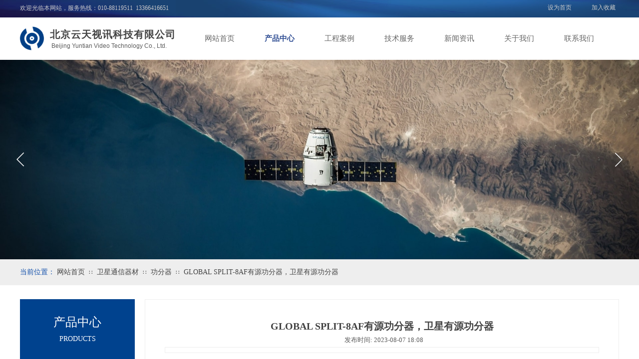

--- FILE ---
content_type: text/html; charset=utf-8
request_url: http://ytsat.com/page96?product_id=120
body_size: 22702
content:
<!DOCTYPE html PUBLIC "-//W3C//DTD XHTML 1.0 Transitional//EN" "http://www.w3.org/TR/xhtml1/DTD/xhtml1-transitional.dtd">
<html xmlns="http://www.w3.org/1999/xhtml" lang="zh-Hans" >
	<head>
		<meta http-equiv="X-UA-Compatible" content="IE=Edge,chrome=1" />
	<meta name="viewport" content="width=1200" />	<meta http-equiv="Content-Type" content="text/html; charset=utf-8" />
		<meta name="format-detection" content="telephone=no" />
	     <meta http-equiv="Cache-Control" content="no-transform"/> 
     <meta http-equiv="Cache-Control" content="no-siteapp"/>
	<title>北京云天视讯科技有限公司</title>
	<meta name="keywords"  content="手机探测门,手机检测门,金属探测门，金属安检门,高频头,滤波器,调制器,PBI设备,同洲设备" />
	<meta name="description" content="北京云天视讯科技有限公司，成立于2004年，经营有线电视前端系统设备，卫星通信设备，智能手机探测门设备，智能金属安检门设备，及相关电子产品。" />
    
                
		<meta property="og:image" content="http://proa7628a589.pic14.ysjianzhan.cn/upload/favicon1.ico">
		<link rel="shortcut icon" href="http://proa7628a589.pic14.ysjianzhan.cn/upload/favicon1.ico" type="image/x-icon" />
	<link rel="Bookmark" href="http://proa7628a589.pic14.ysjianzhan.cn/upload/favicon1.ico" />
		

		<link href="http://static.ysjianzhan.cn/website/template/default/css/default.css?v=17534100" rel="stylesheet" type="text/css" />
<link href="http://ytsat.com/template/default/css/font/font.css?v=15750090" rel="stylesheet" type="text/css" />
<link href="http://ytsat.com/template/default/css/wpassword/iconfont.css?v=17496248" rel="stylesheet" type="text/css" />
<link href="http://static.ysjianzhan.cn/website/plugin/title/css/title.css?v=17083134" rel="stylesheet" type="text/css" />
<link href="http://static.ysjianzhan.cn/website/plugin/media/css/media.css?v=14077216" rel="stylesheet" type="text/css" />
<link href="http://static.ysjianzhan.cn/website/plugin/unslider/css/unslider.css?v=16086236" rel="stylesheet" type="text/css" />
<link href="http://static.ysjianzhan.cn/website/plugin/breadcrumb/css/breadcrumb.css?v=16086008" rel="stylesheet" type="text/css" />
<link href="http://static.ysjianzhan.cn/website/plugin/product_category/css/product_category.css?v=14937940" rel="stylesheet" type="text/css" />
<link href="http://static.ysjianzhan.cn/website/plugin/product_detail/css/product_detail.css?v=15283602" rel="stylesheet" type="text/css" />
<style type="text/css">.prop_rotate_angle sup,.prop_rotate_angle .posblk-deg{font-size:11px; color:#CDCDCD; font-weight:normal; font-style:normal; }ins#qiao-wrap{height:0;} #qiao-wrap{display:block;}
</style> 
</head>
<body  >
<input type="hidden" value="2" name="_user_level_val" />
								<script type="text/javascript" language="javascript" src="http://static.ysjianzhan.cn/website/script/??libsjq.js,jquery.custom.js,jquery.lazyload.js,jquery.rotateutility.js,lab.js,wopop_all.js,jquery.cookie.js,jquery.simplemodal.js,fullcollumn.js,objectFitPolyfill.min.js,ierotate.js,effects/velocity.js,effects/velocity.ui.js,effects/effects.js,fullpagescroll.js,common.js,heightAdapt.js?v=17573096"></script>
<script type="text/javascript" language="javascript" src="http://static.ysjianzhan.cn/website/plugin/??media/js/init.js,new_navigation/js/overall.js,new_navigation/styles/hs6/init.js,unslider/js/init.js,breadcrumb/js/init.js,buttons/js/init.js,shapes/js/init.js,product_category/js/overall.js,product_detail/js/init.js?v=17633678"></script>
	<script type="text/javascript" language="javascript">
    			var webmodel = {};
	        
    wp_pages_global_func($.extend({
        'isedit': '0',
        'islogin': '0',
        'domain': 'proa7628a589',
        'p_rooturl': 'http://ytsat.com',
        'static_rooturl': 'http://static.ysjianzhan.cn/website',
        'interface_locale': "zh_CN",
        'dev_mode': "0",
        'getsession': ''
    }, {"phpsessionid":"","punyurl":"http:\/\/ytsat.com","curr_locale":"zh_CN","mscript_name":"","converted":false}));
    
	</script>

<link href="http://ytsat.com/e1a4ae25d87c0e2db343ab42b99feed2.cssx" rel="stylesheet" /><div id="page_set_css">
</div><input type="hidden" id="page_id" name="page_id" value="96" rpid="89">
<div id="scroll_container" class="scroll_contain" style="">
	    	<div id="scroll_container_bg" style=";">&nbsp;</div>
<script>
initScrollcontainerHeight();	
</script>
     <div id="overflow_canvas_container">        <div id="canvas" style=" margin: 0 auto;width:1200px;;height:2284px">
    <div id="layerF593D26249E26ADA4B8B8F1353BA54CB" class="full_column"   style="width:1200px;position:absolute;top:0px;height:35px;z-index:104;">
    <div class="full_width " style="position:absolute;height:35px;background-color:transparent;background:;background-image:url('http://proa7628a589.pic14.ysjianzhan.cn/upload/templatefiles/bg_header_t.jpg');background-position:center top;">		
    </div>
			<div class="full_content" style="width:1200px; position:absolute;left:0;top:0;margin-left: 0px;;height:35px;">
								<div id='layer4B0B4495F9BA3F728D57F8C7FE5F68D7' type='bookmark'  class='cstlayer' style='left: 1057px; top: 7px; position: absolute; z-index: 141; width: 143px; height: 19px; '  mid=""  fatherid='layerF593D26249E26ADA4B8B8F1353BA54CB'    deg='0'><script language="javascript">
function AddFavorite(sURL, sTitle)
{
    try
    {
		if( typeof(sURL) =="undefined" || sURL.length==0) { sURL=window.location; }
		if( typeof(sTitle) =="undefined" || sTitle.length==0) { sTitle=document.title; } 
        window.external.addFavorite(sURL, sTitle);
    }
    catch (e)
    {
        try
        {
            window.sidebar.addPanel(sTitle, sURL, "");
        }
        catch (e)
        {
            alert("您使用的浏览器不支持此功能，请按“Ctrl + D”键手工加入收藏!");
        }
    }
}


function setHome(objid,urls) {
	var a = objid, b = urls, c = "unknown"; 
	try {
	    if( typeof(b) =="undefined" || b.length==0) { b=location.href; }		
		a.style.behavior = "url(#default#homepage)";
		var d = a.isHomePage(b);
		d = (d = d || a.isHomePage(b + "/")) || a.isHomePage(b + "/#");
		d = "" + d;
	   if (d != "true"){
			a.setHomePage(b);
	   }else{
			alert("您已经设为首页了!");
	   }
	} catch (e) {
		alert("您的浏览器不支持自动设置主页，请使用浏览器菜单手动设置!");
		return "unknown"
	}
};


</script>	
<script language="javascript">
$(function(){
	$(".bmark,.bmarks").click(function(){
		var data=0;		
		if($(this).hasClass("bmark")){ data=1;}
		if(data=="1"){
			setHome($(this)[0],'');
		}else{
			AddFavorite("", "");
		}
	});
});
</script>
	


<div class="wp-bookmark_content" style="width: 143px; height: 19px; border-color: transparent; border-width: 0px;">
<a href="#" class="bmark" data="1" style="color: rgb(204, 204, 204); font-family: &quot;Microsoft YaHei&quot;;">设为首页</a><span attr="0" class="bookspace" style="width: 20px; display: inline-block;"></span><span attr="0" class="bookdelimiter" style="line-height: 100%; color: rgb(0, 0, 0); display: none;">|</span><span attr="0" class="bookspace" style="width: 20px; display: inline-block;"></span><a href="#" class="bmarks" data="1" style="color: rgb(204, 204, 204); font-family: &quot;Microsoft YaHei&quot;;">加入收藏</a> 
</div></div><script>				 $('#layer4B0B4495F9BA3F728D57F8C7FE5F68D7').triggerHandler('layer_ready');</script><div id='layerD28F6BD7193BF6EBB8987B64C6454D8B' type='title'  class='cstlayer' style='left: 0px; top: 8px; position: absolute; z-index: 142; width: 358px; height: 18px; ; '  mid=""  fatherid='layerF593D26249E26ADA4B8B8F1353BA54CB'    deg='0'><div class="wp-title_content" style="overflow-wrap: break-word; padding: 0px; border-color: transparent; border-width: 0px; height: 18px; width: 356px; display: block;"><span style="color: rgb(204, 204, 204); font-family: 微软雅黑;">欢迎光临本网站，服务热线：010-88119511&nbsp; 13366416651</span></div>
<script type="text/javascript">
$(function(){
	$('.wp-title_content').each(function(){
		if($(this).find('div').attr('align')=='justify'){
			$(this).find('div').css({'text-justify':'inter-ideograph','text-align':'justify'});
		}
	})	
})
</script>

</div><script>				 $('#layerD28F6BD7193BF6EBB8987B64C6454D8B').triggerHandler('layer_ready');</script>                                
                                <div class="fullcontent_opacity" style="width: 100%;height: 100%;position: absolute;left: 0;right: 0;top: 0;display:none;"></div>
			</div>
</div>
<script>
        $(".content_copen").live('click',function(){
        $(this).closest(".full_column").hide();
    });
	var $fullwidth=$('#layerF593D26249E26ADA4B8B8F1353BA54CB .full_width');
	$fullwidth.css({left:0-$('#canvas').offset().left+$('#scroll_container').offset().left-$('#scroll_container').scrollLeft()-$.parseInteger($('#canvas').css("borderLeftWidth")),width:$('#scroll_container_bg').width()});
	$(function () {
				var videoParams={"id":"layerF593D26249E26ADA4B8B8F1353BA54CB","bgauto":null,"ctauto":null,"bVideouse":null,"cVideouse":null,"bgvHeight":null,"bgvWidth":null};
		fullcolumn_bgvideo_init_func(videoParams);
                var bgHoverParams={"full":{"hover":null,"opacity":null,"bg":"transparent","id":"layerF593D26249E26ADA4B8B8F1353BA54CB","bgopacity":null,"zindextopcolorset":""},"full_con":{"hover":null,"opacity":null,"bg":null,"id":"layerF593D26249E26ADA4B8B8F1353BA54CB","bgopacity":null}};
		fullcolumn_HoverInit(bgHoverParams);
        });
</script>


<div id="layer433BA7415D430DD416C0A4049128A16E" class="full_column"  infixed='1'  style="width:1200px;position:absolute;top:35px;height:94px;z-index:103;">
    <div class="full_width " style="position:absolute;height:94px;background-color:transparent;background:;background-image:url('http://proa7628a589.pic14.ysjianzhan.cn/upload/templatefiles/menu-bg.png');background-position:center bottom;background-repeat:repeat-x;">		
    </div>
			<div class="full_content" style="width:1200px; position:absolute;left:0;top:0;margin-left: 0px;;height:94px;">
								<div id='layerA85D5A67281710B3F8BD5D43E2F57627' type='title'  class='cstlayer' style='left: 60px; top: 20px; position: absolute; z-index: 138; width: 282px; height: 28px; '  mid=""  fatherid='layer433BA7415D430DD416C0A4049128A16E'    deg='0'><div class="wp-title_content" style="overflow-wrap: break-word; padding: 0px; border-color: transparent; border-width: 0px; height: 28px; width: 282px; display: block;"><span style="font-size: 20px; font-family: 微软雅黑; color: rgb(67, 67, 67); letter-spacing: 1px;"><strong>北京云天视讯科技有限公司</strong></span></div>

</div><script>				 $('#layerA85D5A67281710B3F8BD5D43E2F57627').triggerHandler('layer_ready');</script><div id='layer56FEC86098B63E40761CF680CCCBC400' type='title'  class='cstlayer' style='left: 60px; top: 49px; position: absolute; z-index: 111; width: 294px; height: 15px; '  mid=""  fatherid='layer433BA7415D430DD416C0A4049128A16E'    deg='0'><div class="wp-title_content" style="overflow-wrap: break-word; padding: 0px; border-color: transparent; border-width: 0px; height: 15px; width: 294px; display: block;">&nbsp;Beijing Yuntian Video Technology&nbsp;Co., Ltd.</div>

</div><script>				 $('#layer56FEC86098B63E40761CF680CCCBC400').triggerHandler('layer_ready');</script><div id='layer5A77948BFC84649F8266D05E06975A23' type='media'  class='cstlayer' style='left: 0px; top: 18px; position: absolute; z-index: 139; width: 48px; height: 48px;display:none; '  mid=""  fatherid='layer433BA7415D430DD416C0A4049128A16E'    deg='0'><script>
create_pc_media_set_pic('layer5A77948BFC84649F8266D05E06975A23',false);
</script>
<div class="wp-media_content"  style="overflow: hidden; width: 48px; height: 48px; border-width: 0px; border-style: solid; padding: 0px;" type="0">
<div class="img_over"  style='overflow: hidden; border-color: transparent; border-width: 0px; width: 48px; height: 48px; position: relative;'>

<div class="imgloading" style="z-index:100;"> </div>
<img onerror="set_thumb_layer5A77948BFC84649F8266D05E06975A23(this);" onload="set_thumb_layer5A77948BFC84649F8266D05E06975A23(this);" id="wp-media-image_layer5A77948BFC84649F8266D05E06975A23"  src="http://proa7628a589.pic14.ysjianzhan.cn/upload/templatefiles/logo22.png" type="zoom" class="paragraph_image"  style="width: 48px; height: auto;;display:none;" />
</div>

</div>
<script>
(function(){
		layer_media_init_func('layer5A77948BFC84649F8266D05E06975A23',{"isedit":false,"has_effects":true});
})()
</script>
</div><script>		         $('#layer5A77948BFC84649F8266D05E06975A23').data('wopop_effects',{"effect":"rotation2d","delay":0,"duration":10,"loop":0,"loop_infinite":"0"});				 $('#layer5A77948BFC84649F8266D05E06975A23').triggerHandler('layer_ready');</script><div id='layer52FA042CC92D60577630E56B57BF3BDA' type='new_navigation'  class='cstlayer' style='left: 340px; top: 0px; position: absolute; z-index: 103; width: 860px; height: 85px; '  mid=""  fatherid='layer433BA7415D430DD416C0A4049128A16E'    deg='0'><div class="wp-new_navigation_content" style="border: 0px solid transparent; width: 860px; padding: 0px; display: block; overflow: visible; height: auto;;display:block;overflow:hidden;height:0px;" type="0">
<script type="text/javascript"> 
		
	</script>
<div skin="hs6" class="nav1 menu_hs6" ishorizon="1" colorstyle="darkorange" direction="0" more="更多" moreshow="1" morecolor="darkorange" hover="1" hover_scr="0" submethod="0" umenu="0" dmenu="0" sethomeurl="http://ytsat.com/index" smcenter="0">
		<ul id="nav_layer52FA042CC92D60577630E56B57BF3BDA" class="navigation"  style="width:auto;"  >
		<li style="z-index:2;"  class="wp_subtop"  pid="115" ><a  class="  "  href="http://ytsat.com">网站首页</a></li><li style="z-index:2;"  class="wp_subtop"  pid="89" ><a  class="  "  href="http://ytsat.com/product">产品中心</a></li><li style="z-index:2;"  class="wp_subtop"  pid="113" ><a  class="  "  href="http://ytsat.com/page113">工程案例</a></li><li style="z-index:2;"  class="wp_subtop"  pid="88" ><a  class="  "  href="http://ytsat.com/service">技术服务</a></li><li style="z-index:2;"  class="wp_subtop"  pid="87" ><a  class="  "  href="http://ytsat.com/news">新闻资讯</a></li><li style="z-index:2;"  class="wp_subtop"  pid="86" ><a  class="  "  href="http://ytsat.com/about">关于我们</a></li><li style="z-index:2;"  class="wp_subtop"  pid="90" ><a  class="  "  href="http://ytsat.com/contact">联系我们</a></li>	</ul>
</div>

<script type="text/javascript"> 
				$("#layer52FA042CC92D60577630E56B57BF3BDA").data("datasty_", '@charset "utf-8";  #nav_layer52FA042CC92D60577630E56B57BF3BDA,#nav_layer52FA042CC92D60577630E56B57BF3BDA ul,#nav_layer52FA042CC92D60577630E56B57BF3BDA li{list-style-type:none; margin:0px; padding:0px; border:thin none;}  #nav_layer52FA042CC92D60577630E56B57BF3BDA { position:relative;padding-left:20px;background-image:url(http://static.ysjianzhan.cn/website/plugin/new_navigation/styles/hs6/menu6_bg.jpg);background-repeat:repeat;background-position:top left;background-color:transparent;height:42px;-moz-border-radius:5px; -webkit-border-radius:5px; border-radius:5px;behavior: url(script/pie.htc);}  #nav_layer52FA042CC92D60577630E56B57BF3BDA li.wp_subtop{padding-left:5px;padding-right:5px;text-align:center;height:42px;line-height:42px;position: relative; float:left; width:120px; padding-bottom:0px;background-image:url(http://static.ysjianzhan.cn/website/plugin/new_navigation/styles/hs6/menu6_line.jpg);background-color:transparent;background-repeat:no-repeat;background-position:top right;}  #nav_layer52FA042CC92D60577630E56B57BF3BDA li.wp_subtop:hover{height:42px;line-height:42px;width:120px;text-align:center;background-image:url(http://static.ysjianzhan.cn/website/plugin/new_navigation/styles/hs6/menu6_hover.jpg);background-repeat:repeat-x;background-color:transparent;background-position:top left;}  #nav_layer52FA042CC92D60577630E56B57BF3BDA li.wp_subtop>a{white-space:nowrap;font-style:normal;font-weight:normal;font-family:arial;font-size:12px;display:block; padding:0px; color:#ffffff; text-align:center; text-decoration: none;overflow:hidden;}  #nav_layer52FA042CC92D60577630E56B57BF3BDA li.wp_subtop>a:hover{color:#fff; text-decoration: none;font-size:12px;font-style:normal;font-weight:normal;font-family:arial;color:#ffffff;text-align:center;}  #nav_layer52FA042CC92D60577630E56B57BF3BDA ul {position:absolute;left:0px;display:none; background-color:transparent;margin-left:0px;}  #nav_layer52FA042CC92D60577630E56B57BF3BDA ul li {padding-left:5px;padding-right:5px;text-align:center;position:relative; float: left;padding-bottom:0px;background-image:none;background-color:#fc6701;height:25px;line-height:25px;background-position:top left;background-repeat:repeat;}  #nav_layer52FA042CC92D60577630E56B57BF3BDA ul li:hover{text-align:center;background-image:none; background-color:#dc3200;width:120px;height:25px;line-height:25px;background-position:top left;background-repeat:repeat;}  #nav_layer52FA042CC92D60577630E56B57BF3BDA ul li a {text-align:center;color:#fff;font-size:12px;font-family:arial;font-style:normal;font-weight:normal;white-space:nowrap;display:block;}  #nav_layer52FA042CC92D60577630E56B57BF3BDA ul li a:hover{ color:#fff;font-size:12px;font-family:arial;text-align:center;font-style:normal;font-weight:normal;}  #nav_layer52FA042CC92D60577630E56B57BF3BDA ul ul {position: absolute; margin-left: 120px; margin-top: -25px;display: none; }');
		$("#layer52FA042CC92D60577630E56B57BF3BDA").data("datastys_", '#nav_layer52FA042CC92D60577630E56B57BF3BDA{background-color:transparent;} #nav_layer52FA042CC92D60577630E56B57BF3BDA{background-image:url(http://static.ysjianzhan.cn/website/plugin/new_navigation/view/images/png_bg.png);} #nav_layer52FA042CC92D60577630E56B57BF3BDA li.wp_subtop{background-image:url(http://static.ysjianzhan.cn/website/plugin/new_navigation/view/images/png_bg.png);} #nav_layer52FA042CC92D60577630E56B57BF3BDA li.wp_subtop{background-color:transparent;} #nav_layer52FA042CC92D60577630E56B57BF3BDA li.wp_subtop>a{font-family:Microsoft YaHei;}   #nav_layer52FA042CC92D60577630E56B57BF3BDA li.wp_subtop>a:hover{font-family:Microsoft YaHei;}   #nav_layer52FA042CC92D60577630E56B57BF3BDA ul li a:hover{font-family:Microsoft YaHei;} #nav_layer52FA042CC92D60577630E56B57BF3BDA ul li a{font-family:Microsoft YaHei;}                                                                                                                                                                            #nav_layer52FA042CC92D60577630E56B57BF3BDA li.wp_subtop:hover{background-repeat:no-repeat;} #nav_layer52FA042CC92D60577630E56B57BF3BDA li.wp_subtop:hover{background-position:center center;}               #nav_layer52FA042CC92D60577630E56B57BF3BDA ul li:hover{height:50px;} #nav_layer52FA042CC92D60577630E56B57BF3BDA ul li:hover{line-height:50px;} #nav_layer52FA042CC92D60577630E56B57BF3BDA ul li{height:50px;} #nav_layer52FA042CC92D60577630E56B57BF3BDA ul li{line-height:50px;} #nav_layer52FA042CC92D60577630E56B57BF3BDA li.wp_subtop:hover{background-image:url(http://static.ysjianzhan.cn/website/plugin/new_navigation/view/images/png_bg.png);}   #nav_layer52FA042CC92D60577630E56B57BF3BDA ul li{background-color:#2d4a8e;} #nav_layer52FA042CC92D60577630E56B57BF3BDA ul li:hover{background-color:#2d4a8e;}  #nav_layer52FA042CC92D60577630E56B57BF3BDA ul li a:hover{color:#ffcc00;} #nav_layer52FA042CC92D60577630E56B57BF3BDA ul li a{color:#d9d9d9;} #nav_layer52FA042CC92D60577630E56B57BF3BDA ul li a:hover{font-size:14px;} #nav_layer52FA042CC92D60577630E56B57BF3BDA ul li a{font-size:14px;}                                          #nav_layer52FA042CC92D60577630E56B57BF3BDA li.wp_subtop{width:110px;} #nav_layer52FA042CC92D60577630E56B57BF3BDA li.wp_subtop:hover{width:110px;}     #nav_layer52FA042CC92D60577630E56B57BF3BDA li.wp_subtop>a:hover{color:#2f4d93;} #nav_layer52FA042CC92D60577630E56B57BF3BDA li.wp_subtop:hover{background-color:transparent;} #nav_layer52FA042CC92D60577630E56B57BF3BDA{height:85px;} #nav_layer52FA042CC92D60577630E56B57BF3BDA li.wp_subtop:hover{line-height:85px;} #nav_layer52FA042CC92D60577630E56B57BF3BDA li.wp_subtop:hover{height:85px;} #nav_layer52FA042CC92D60577630E56B57BF3BDA li.wp_subtop{height:85px;} #nav_layer52FA042CC92D60577630E56B57BF3BDA li.wp_subtop{line-height:85px;}    #nav_layer52FA042CC92D60577630E56B57BF3BDA li.wp_subtop>a{color:#666666;}  #nav_layer52FA042CC92D60577630E56B57BF3BDA li.wp_subtop>a{font-size:15px;} #nav_layer52FA042CC92D60577630E56B57BF3BDA li.wp_subtop>a:hover{font-size:15px;} #nav_layer52FA042CC92D60577630E56B57BF3BDA li.wp_subtop>a:hover{font-weight:bold;}');
	
		</script>

<script type="text/javascript">
function wp_get_navstyle(layer_id,key){
		var navStyle = $.trim($("#"+layer_id).data(key));
		return navStyle;	
	
}	
richtxt('layer52FA042CC92D60577630E56B57BF3BDA');
</script><script type="text/javascript">
layer_new_navigation_hs6_func({"isedit":false,"layer_id":"layer52FA042CC92D60577630E56B57BF3BDA","menustyle":"hs6"});

</script><div class="navigation_more" data-more="darkorange" data-typeval="0" data-menudata="&quot;&quot;"></div>
</div>
<script type="text/javascript">
 $(function(){
	layer_new_navigation_content_func({"isedit":false,"layer_id":"layer52FA042CC92D60577630E56B57BF3BDA","menustyle":"hs6","addopts":{"padding-left":"0"}});
});
</script>

</div><script>				 $('#layer52FA042CC92D60577630E56B57BF3BDA').triggerHandler('layer_ready');</script>                                
                                <div class="fullcontent_opacity" style="width: 100%;height: 100%;position: absolute;left: 0;right: 0;top: 0;display:none;"></div>
			</div>
</div>
<script>
        $(".content_copen").live('click',function(){
        $(this).closest(".full_column").hide();
    });
	var $fullwidth=$('#layer433BA7415D430DD416C0A4049128A16E .full_width');
	$fullwidth.css({left:0-$('#canvas').offset().left+$('#scroll_container').offset().left-$('#scroll_container').scrollLeft()-$.parseInteger($('#canvas').css("borderLeftWidth")),width:$('#scroll_container_bg').width()});
	$(function () {
				var videoParams={"id":"layer433BA7415D430DD416C0A4049128A16E","bgauto":null,"ctauto":null,"bVideouse":null,"cVideouse":null,"bgvHeight":null,"bgvWidth":null};
		fullcolumn_bgvideo_init_func(videoParams);
                var bgHoverParams={"full":{"hover":null,"opacity":null,"bg":"transparent","id":"layer433BA7415D430DD416C0A4049128A16E","bgopacity":null,"zindextopcolorset":""},"full_con":{"hover":null,"opacity":null,"bg":null,"id":"layer433BA7415D430DD416C0A4049128A16E","bgopacity":null}};
		fullcolumn_HoverInit(bgHoverParams);
        });
</script>


<div id='layer275F746834660FF72DFC12A696756DF0' type='unslider'  class='cstlayer' style='left: 0px; top: 120px; position: absolute; z-index: 103; width: 1200px; height: 400px; '  mid=""    deg='0'><style>
#layer275F746834660FF72DFC12A696756DF0html5zoo-1{
	margin:0 auto;
}
</style>
<div id="layer275F746834660FF72DFC12A696756DF0_content" class="wp-unslider_content" style="overflow: hidden; border: none; left: -351.5px; width: 1903px; height: 400px; position: absolute;">
<script type="text/javascript">
	 
</script>

<!-- loop star -->
<div id="layer275F746834660FF72DFC12A696756DF0html5zoo-1">
    <ul class="html5zoo-slides" style="display:none;">
  
        <li><img alt="" src="http://proa7628a589.pic14.ysjianzhan.cn/upload/templatefiles/banner03.jpg" class="html5lightbox" /></a></li>
    </ul>
</div>
<!-- loop end -->

<script language="javascript">
(function(){
		var layerparams={"layerid":"layer275F746834660FF72DFC12A696756DF0","pstyle":"none","plborder_size":"0","interval":5000,"autoplays":"true","title_size":"40","title_family":"SimSun","title_color":"#FFFFFF","easing":"fade","show_title":"1","show_nav":"0","navigation_style":"01","navbg_hover_color":"#660000","nav_margin_bottom_size":"25","nav_arrow":"1","arrow_left":"template\/default\/images\/left_arrow.png","arrow_right":"template\/default\/images\/right_arrow.png","nav_margin_left_size":"25","nav_margin_right_size":"25","skin":"02","default_show":"1","hover_show":"0","pauseonmouseover":"0","nav_arrow_w_size":"32","nav_arrow_h_size":"32","iconstyle":"01","nav_height_size":"2","wsize":null,"editMode":false,"unslideradapt":null};
	layer_unslider_init_func(layerparams);
})()  
</script>
</div>
</div><script>				 $('#layer275F746834660FF72DFC12A696756DF0').triggerHandler('layer_ready');</script><div id="layer4F21A7419DA4482DD3B94BAE523303F6" class="full_column"   style="width:1200px;position:absolute;top:520px;height:52px;z-index:105;">
    <div class="full_width " style="position:absolute;height:52px;background-color:#eeeeee;background-position:center bottom;background:;">		
    </div>
			<div class="full_content" style="width:1200px; position:absolute;left:0;top:0;margin-left: 0px;;height:52px;">
								<div id='layerE5E8FC95911448576C92327E1FAF0978' type='breadcrumb'  class='cstlayer' style='left: 74px; top: 18px; position: absolute; z-index: 113; width: 785px; height: 19px; '  mid=""  fatherid='layer4F21A7419DA4482DD3B94BAE523303F6'    deg='0'><div class="wp-breadcrumb_content" style="width: 785px; height: 19px;" ShowCpage="1" >
<div class='breadcrumb_plugin'>

<span class="breadcrumbtext" gzdata="gzorder"><a href="http://ytsat.com/" style="line-height:100%;line-height: 120%; font-family: 'Microsoft YaHei'; font-size: 14px; color: rgb(67, 67, 67);line-height:120%;line-height:120%;line-height:120%;line-height:120%;line-height:120%;line-height:120%;line-height:120%;line-height:120%;" >网站首页</a></span>
<span style="line-height:100%; margin-left:5px;margin-right:5px;color:rgb(90, 90, 90);font-size:12px;" class="breadcrumbfuhao">∷</span>
<span class="breadcrumbtext"><a href="http://ytsat.com/product?product_category=16" style="line-height:100%;line-height: 120%; font-family: 'Microsoft YaHei'; font-size: 14px; color: rgb(67, 67, 67);line-height:120%;line-height:120%;line-height:120%;line-height:120%;line-height:120%;line-height:120%;line-height:120%;line-height:120%;" >卫星通信器材</a></span>
<span style="line-height:100%; margin-left:5px;margin-right:5px;color:rgb(90, 90, 90);font-size:12px;" class="breadcrumbfuhao">∷</span>
<span class="breadcrumbtext"><a href="http://ytsat.com/product?product_category=22" style="line-height:100%;line-height: 120%; font-family: 'Microsoft YaHei'; font-size: 14px; color: rgb(67, 67, 67);line-height:120%;line-height:120%;line-height:120%;line-height:120%;line-height:120%;line-height:120%;line-height:120%;line-height:120%;" >功分器</a></span>
<span style="line-height:100%; margin-left:5px;margin-right:5px;color:rgb(90, 90, 90);font-size:12px;" class="breadcrumbfuhao">∷</span>
<span class="breadcrumbtext"><a href="http://ytsat.com/page96?product_id=120" style="line-height:100%;line-height: 120%; font-family: 'Microsoft YaHei'; font-size: 14px; color: rgb(67, 67, 67);line-height:120%;line-height:120%;line-height:120%;line-height:120%;line-height:120%;line-height:120%;line-height:120%;line-height:120%;" >GLOBAL SPLIT-8AF有源功分器，卫星有源功分器</a></span>


</div>
</div>
<script>
layer_breadcrumb_ready_func('layerE5E8FC95911448576C92327E1FAF0978', '');
</script></div><script>				 $('#layerE5E8FC95911448576C92327E1FAF0978').triggerHandler('layer_ready');</script><div id='layerB803E1BA733D1670AABD71FA7F3242A7' type='buttons'  class='cstlayer' style='left: 0px; top: 10px; position: absolute; z-index: 109; width: 93px; height: 31px; '  mid=""  fatherid='layer4F21A7419DA4482DD3B94BAE523303F6'    deg='0'><div class="wp-buttons_content" style="padding: 0px; border-color: transparent; border-width: 0px; overflow: hidden; width: 93px; height: 31px;"><a href="javascript:;"  class="btnarea button_btndefault-link" style="width:93px;left:0px;top:0px;height:31px;line-height:31px;">
  <span class="button_btndefault-label">当前位置：</span>
</a><script type="text/javascript" src="http://static.ysjianzhan.cn/website/script/usermanagemob/clipboard.js"></script>
<script language="javascript">$('#layerB803E1BA733D1670AABD71FA7F3242A7').layer_ready(function(){
	
			(function(){
	var param={"layerid":"layerB803E1BA733D1670AABD71FA7F3242A7","bgFlag":0,"bhFlag":0};
	layer_buttons_text_display_func(param);
	})();
	
	
			
		
		
			    
    	    
		btnFloat({"border_radius":"0px 0px 0px 0px","btntext":"\u5f53\u524d\u4f4d\u7f6e\uff1a","txtalign":"left","bgcolor_link":"transparent","bgcolor_hover":"transparent","txtcolor_link":"rgba(16,78,170,1)","txtcolor_hover":"rgba(16,78,170,1)","shadow_enable":"hide","txtfont_name":"Microsoft YaHei","ostyle":{"btnarea":"width:93px;left:0px;top:0px;height:31px;line-height:31px;"},"txtfont_size":"14","txtbold":"normal"},'layerB803E1BA733D1670AABD71FA7F3242A7')
	});</script>
</div>

</div><script>				 $('#layerB803E1BA733D1670AABD71FA7F3242A7').triggerHandler('layer_ready');</script>                                
                                <div class="fullcontent_opacity" style="width: 100%;height: 100%;position: absolute;left: 0;right: 0;top: 0;display:none;"></div>
			</div>
</div>
<script>
        $(".content_copen").live('click',function(){
        $(this).closest(".full_column").hide();
    });
	var $fullwidth=$('#layer4F21A7419DA4482DD3B94BAE523303F6 .full_width');
	$fullwidth.css({left:0-$('#canvas').offset().left+$('#scroll_container').offset().left-$('#scroll_container').scrollLeft()-$.parseInteger($('#canvas').css("borderLeftWidth")),width:$('#scroll_container_bg').width()});
	$(function () {
				var videoParams={"id":"layer4F21A7419DA4482DD3B94BAE523303F6","bgauto":null,"ctauto":null,"bVideouse":null,"cVideouse":null,"bgvHeight":null,"bgvWidth":null};
		fullcolumn_bgvideo_init_func(videoParams);
                var bgHoverParams={"full":{"hover":null,"opacity":null,"bg":"#eeeeee","id":"layer4F21A7419DA4482DD3B94BAE523303F6","bgopacity":null,"zindextopcolorset":""},"full_con":{"hover":null,"opacity":null,"bg":null,"id":"layer4F21A7419DA4482DD3B94BAE523303F6","bgopacity":null}};
		fullcolumn_HoverInit(bgHoverParams);
        });
</script>


<div id='layer9D784183A97FDED45295FFFEC7BA1E97' type='box'  class='cstlayer' style='left: 0px; top: 600px; position: absolute; z-index: 158; width: 230px; height: 680px; '  mid=""    deg='0'><div class="wp-box_content drop_box" style="word-wrap: break-word; padding: 0px; border-color: transparent rgb(0, 66, 142); border-width: 0px 2px; height: 680px; background-color: rgb(255, 255, 255); width: 226px; border-style: solid; background-position: left top;">
    <div id='layer6DF54807A442027917CD0C4F6422BED2' type='shapes'  class='cstlayer' style='left: 0px; top: 0px; position: absolute; z-index: 100; width: 230px; height: 120px; '  mid=""  fatherid='layer9D784183A97FDED45295FFFEC7BA1E97'    deg='0'><div class="wp-shapes_content" style="width: 230px; height: 120px; border-width: 0px; border-style: solid; padding: 0px; background-color: rgb(0, 66, 142);">
<canvas width="200" height="200" ></canvas>
</div>
<script>
(function(){
var options=$.extend({},{"shape_type":"rectan","borderline":"0","fillcolor":"#00428e","strcolor":"#666"});
options.layerid='layer6DF54807A442027917CD0C4F6422BED2';
layer_shapes_draw_func(options);
var radius = $("#layer6DF54807A442027917CD0C4F6422BED2").find(".wp-shapes_content");
var radiusval = radius.css("border-radius");
if("0px"!=radiusval) $("#layer6DF54807A442027917CD0C4F6422BED2").find("canvas").css("border-radius",radiusval);
})();
</script></div><script>				 $('#layer6DF54807A442027917CD0C4F6422BED2').triggerHandler('layer_ready');</script><div id='layer0B2F1B9F11FE66D67F29616596BA3D2C' type='shapes'  class='cstlayer' style='left: 0px; top: 580px; position: absolute; z-index: 101; width: 230px; height: 100px; '  mid=""  fatherid='layer9D784183A97FDED45295FFFEC7BA1E97'    deg='0'><div class="wp-shapes_content" style="width: 230px; height: 100px; border-width: 0px; border-style: solid; padding: 0px; background-color: rgb(0, 66, 142);">
<canvas width="200" height="200" ></canvas>
</div>
<script>
(function(){
var options=$.extend({},{"shape_type":"rectan","borderline":"0","fillcolor":"#00428e","strcolor":"#666"});
options.layerid='layer0B2F1B9F11FE66D67F29616596BA3D2C';
layer_shapes_draw_func(options);
var radius = $("#layer0B2F1B9F11FE66D67F29616596BA3D2C").find(".wp-shapes_content");
var radiusval = radius.css("border-radius");
if("0px"!=radiusval) $("#layer0B2F1B9F11FE66D67F29616596BA3D2C").find("canvas").css("border-radius",radiusval);
})();
</script></div><script>				 $('#layer0B2F1B9F11FE66D67F29616596BA3D2C').triggerHandler('layer_ready');</script><div id='layer70B408E47E0585CCEC51C2BBEF9F1BD6' type='title'  class='cstlayer' style='left: 40px; top: 30px; position: absolute; z-index: 102; width: 150px; height: 30px; '  mid=""  fatherid='layer9D784183A97FDED45295FFFEC7BA1E97'    deg='0'><div class="wp-title_content" style="word-wrap: break-word; padding: 0px; border-color: transparent; border-width: 0px; height: 30px; width: 150px; display: block;"><div style="text-align: center;"><span style="color: rgb(255, 255, 255); font-size: 24px; font-family: 微软雅黑;">产品中心</span></div></div>

</div><script>				 $('#layer70B408E47E0585CCEC51C2BBEF9F1BD6').triggerHandler('layer_ready');</script><div id='layer6BB7B8514978D08E2630A56D33CDC082' type='title'  class='cstlayer' style='left: 40px; top: 70px; position: absolute; z-index: 103; width: 150px; height: 20px; '  mid=""  fatherid='layer9D784183A97FDED45295FFFEC7BA1E97'    deg='0'><div class="wp-title_content" style="word-wrap: break-word; padding: 0px; border-color: transparent; border-width: 0px; height: 20px; width: 150px; display: block;"><div style="text-align: center;"><span style="color: rgb(255, 255, 255); font-size: 14px; font-family: 微软雅黑;">PRODUCTS</span></div></div>

</div><script>				 $('#layer6BB7B8514978D08E2630A56D33CDC082').triggerHandler('layer_ready');</script><div id='layer4B29678D594595D546B287AF42DB91F2' type='title'  class='cstlayer' style='left: 15px; top: 629px; position: absolute; z-index: 105; width: 204px; height: 30px; '  mid=""  fatherid='layer9D784183A97FDED45295FFFEC7BA1E97'    deg='0'><div class="wp-title_content" style="overflow-wrap: break-word; padding: 0px; border-color: transparent; border-width: 0px; height: 30px; width: 204px; display: block;"><div style="text-align: center;"><br></div></div>

</div><script>				 $('#layer4B29678D594595D546B287AF42DB91F2').triggerHandler('layer_ready');</script><div id='layer4EFC96988A5FA9C73813727077E3944B' type='title'  class='cstlayer' style='left: 56px; top: 597px; position: absolute; z-index: 145; width: 129px; height: 24px; '  mid=""  fatherid='layer9D784183A97FDED45295FFFEC7BA1E97'    deg='0'><div class="wp-title_content" style="overflow-wrap: break-word; padding: 0px; border-color: transparent; border-width: 0px; height: 24px; width: 129px; display: block;"><div style="text-align: center;"><br></div></div>

</div><script>				 $('#layer4EFC96988A5FA9C73813727077E3944B').triggerHandler('layer_ready');</script><div id='layer7A78E2B94BBFC600DFA02204405B18F8' type='product_category'  class='cstlayer' style='left: 0px; top: 130px; position: absolute; z-index: 104; width: 230px; height: 440px; '  mid=""  fatherid='layer9D784183A97FDED45295FFFEC7BA1E97'    deg='0'><script type="text/javascript">

function wp_showdefaultHoverCss(layer_id){
	var layertype=$('#'+layer_id).attr('type');
	if(layertype && window['wp_showdefaultHoverCss_'+layertype]){
		return window['wp_showdefaultHoverCss_'+layertype](layer_id);
	}
	return false;
}

function wp_showdefaultHoverCss_product_category(layer_id)
{
	var plugin_name=$("#"+layer_id).attr('type');
	var hover=$("#"+layer_id).find('.nav1').attr('hover');
	var skinname=$("#"+layer_id).find('.nav1').attr('skin');
    var hover_set = $("#"+layer_id).find('.nav1').attr('hover_set');
    var pro_cateid = $("#"+layer_id).find('.nav1').attr('pro_cateid');
	if(skinname=='vertical_vs10_1'){
		return;
	}
    if(hover!=1){
        return;
    }
    if(hover == 1 && hover_set == 2 && !pro_cateid){
        return;
    }

	wp_getdefaultHoverCss(layer_id);
	var n=0;
	
	if(plugin_name=='new_navigation'){
		var page_id=$("#page_id").val();
                var rootpid=$("#page_id").attr("rpid")*1;
	}else{
		var page_id=$('#'+layer_id+'').find(".default_pid").html();
		if(page_id==0 || page_id.length==0){
			page_id=$('#nav_'+layer_id+'').children('li:first').attr('pid');	
		}
	}
 
	$('#nav_'+layer_id+'').children('li').each(function(){
		var type_pid=$(this).attr('pid');		
		if(type_pid==page_id){
			$(this).addClass("lihover").children('a').addClass("ahover");
 
		}else if(type_pid==rootpid){
                    $(this).addClass("lihover").children('a').addClass("ahover");
 
           }
 
		if(window.location.href == $(this).find("a").attr("href") || window.location.href == $(this).find("a").attr("href")+"&brd=1"){  $(this).addClass("lihover").children('a').addClass("ahover"); }
		n++;
	});
	
	if(!$('#nav_'+layer_id+'').children('li.lihover').length){
		$('#nav_'+layer_id+' ul').children('li').each(function(){
			var lochref=window.location.href.replace(/^https?:/,'').replace(/&brd=1$/,'');
			var subahref= $(this).find('a').attr("href").replace(/^https?:/,'').replace(/&brd=1$/,'');
			if(lochref == subahref || lochref ==subahref+"&brd=1"){ 
				$(this).parents(".wp_subtop").addClass("lihover").children('a').addClass("ahover"); 
				return;
			}
		})
	}
 
	if(hover==1){        
		if($('#nav_'+layer_id+'').children('li').children('a.ahover').length<1){
			$('#nav_'+layer_id+'').children('li:first').addClass("lihover").children('a').addClass("ahover");
		} 	 
	}
}
var wp_showdefaultHoverCss_layer7A78E2B94BBFC600DFA02204405B18F8=wp_showdefaultHoverCss;
function wp_addMoreButton(layer_id){
	var layertype=$('#'+layer_id).attr('type');
	if(layertype && window['wp_addMoreButton_'+layertype]){
		return window['wp_addMoreButton_'+layertype](layer_id);
	}
	return false;
}
function wp_addMoreButton_product_category(layer_id)
{
	var firstLiTop = 0;
	var hasMore = false;
	$('#nav_'+layer_id).children('li.wp_subtop').each(function(i){
		if(i == 0) {firstLiTop = $(this).offset().top;return true;}	
		if($(this).offset().top > firstLiTop)
		{
			$('#'+layer_id).data('hasMore','yes');//配置逻辑获取
			var more = $.trim($('#'+layer_id).children('.wp-product_category_content').children('.nav1').attr('more'));
			var doms = $(this).prev().prev().nextAll().clone();
			var objA = $(this).prev().children('a');
			if(objA.children('span').length > 0) objA.children('span').html(more);
			else objA.html(more);

			if(objA.hasClass('sub'))
			{
				objA.next('ul').empty();
				doms.appendTo(objA.next('ul'));
			}
			else
			{
				objA.after('<ul></ul>');
				doms.appendTo(objA.next('ul'));
				objA.addClass('sub');
			}
				
			$(this).prev().nextAll().remove();
			objA.next('ul').children('li').removeClass('wp_subtop');
			hasMore = true;

			objA.attr('href','javascript:void(0);');
			
			//点击"更多"弹出全站导航
			if($("#"+layer_id).find('.nav1').attr('moreshow') == 1)
			{
				objA.click(function (e){
					$('#'+layer_id).find('#basic-modal-content_'+layer_id).modal({
						containerId:'wp-product_category-simplemodal-container_'+layer_id,
						zIndex:9999,
						close:false,
						onOpen:function(dialog){
							dialog.overlay.fadeIn('slow', function(){
								dialog.container.slideDown('slow',function(){
									dialog.data.fadeIn('slow','swing',function(){
										$('.wp_menus').not('.wp_thirdmenu0').each(function(){
											var left = $(this).parent().parent().children('a').eq(0).outerWidth()+5;
											$(this).css({position:'relative',left:left+'px'});
										});
									});
								});
							});
						},
						onClose:function(dialog){
							dialog.data.fadeOut('slow',function (){
								dialog.container.slideUp('slow', function () {
									dialog.overlay.fadeOut('slow', function () {
										$.modal.close();
									});
								});
							});
						}
					});
					return false;
				});
			}
			return false;
		}
	});
	if(!hasMore) $('#'+layer_id).data('hasMore','no');
	wp_showdefaultHoverCss(layer_id);
}

//编辑模式水平拖动动态刷新修改More按钮
function wp_updateMoreButton(layer_id)
{
	var $layer = $('#'+layer_id);
	var $nav1 = $layer.children('.wp-product_category_content').children('.nav1');
	var tmp_css = $.trim($("#datastys_"+layer_id).text());
	var tmp_cssa = $.trim($("#datasty_"+layer_id).text());
	$.post(parseToURL("product_category","refreshNavigator",{menustyle:$.trim($nav1.attr('skin')),saveCss:'yes',page_id:$("#page_id").val(),blockid:layer_id,typeval:$.trim($layer.find(".wp-product_category_content").attr('type')),colorstyle:$.trim($nav1.attr('colorstyle')),direction:$.trim($nav1.attr('direction')),more:$.trim($nav1.attr('more')),hover:$.trim($nav1.attr('hover')),moreshow:$.trim($nav1.attr('moreshow')),morecolor:$.trim($nav1.attr('morecolor'))}),function(data){
		$layer.find('.wp-product_category_content').html(data);
		$("#datastys_"+layer_id).text(tmp_css);
 					
		var setcss=$("#page_set_css").html();
		setcss=setcss.replace(/<style>/i,'').replace(/<\/style>/i,'');
		var reg=new RegExp("(.*)([/][/*]"+layer_id+"[/*][/])(.*)([/][/*]"+layer_id+"[/*][/])(.*)","gmi");
		var url=setcss;
		var rep=url.replace(reg,"$1 $5");
		var tempcss=rep + " /*"+ layer_id +"*/ "+tmp_cssa+" "+tmp_css+" /*"+ layer_id +"*/ ";
		tempcss = tempcss.replace(/[\r\n]/g, " ").replace(/\s+/g, " "); 
		$("#page_set_css").html('<style> '+tempcss+ '</style>');
	});
	wp_showdefaultHoverCss(layer_id);
}


function wp_removeLoading(layer_id)
{
	
	var $nav1 = $('#'+layer_id).find(".nav1");
	var ishorizon=$nav1.attr("ishorizon");
	if(ishorizon=='1'){
		$("#"+layer_id).find('.wp-new_navigation_content').css({height:'auto',overflow:'hidden'});
	}else{
		$("#"+layer_id).find('.wp-new_navigation_content').css({width:'auto',overflow:'hidden'});
	}
	// 修复IE浏览器部分版本导航无法显示问题 2013/12/26
 
	var temptimer = setTimeout(function(){
		$("#"+layer_id).find('.wp-new_navigation_content').css("overflow", 'visible');
		clearTimeout(temptimer);
	}, 50);
}
</script><div class="wp-product_category_content" id="wp-ptype_layer7A78E2B94BBFC600DFA02204405B18F8" style="border-color: transparent; border-width: 0px; width: 230px; height: 440px; border-style: solid; padding: 0px;">
<script type="text/javascript"> 
$("#layer7A78E2B94BBFC600DFA02204405B18F8").data("jeditMode",0);
layer_prdcat_setvar({"isedit":0,"layerid":"layer7A78E2B94BBFC600DFA02204405B18F8"});
$(function(){
	setTimeout(function(){
		var layerids = "ul#nav_layer7A78E2B94BBFC600DFA02204405B18F8";
					if($(layerids).find('.wp_subtop:last').children('a').html() == ""){
				$(layerids).find('.wp_subtop:last').children('a').html('更多');
			}
			},500)
})

		    var wp_showdefaultHoverCss_layer7A78E2B94BBFC600DFA02204405B18F8=wp_showdefaultHoverCss;
			$("#layer7A78E2B94BBFC600DFA02204405B18F8").data("datasty_", '@charset "utf-8";  #nav_layer7A78E2B94BBFC600DFA02204405B18F8,#nav_layer7A78E2B94BBFC600DFA02204405B18F8 ul,#nav_layer7A78E2B94BBFC600DFA02204405B18F8 li{list-style-type:none;margin:0;padding:0;border:thin none;}  #nav_layer7A78E2B94BBFC600DFA02204405B18F8{position:relative;width:150px;background-image:url(http://static.ysjianzhan.cn/website/plugin/product_category/view/images/png_bg.png);background-repeat:no-repeat;background-position:left bottom;background-color:transparent;}  #nav_layer7A78E2B94BBFC600DFA02204405B18F8 li.wp_subtop{float:left;clear:left;padding-left:10px;padding-right:4px;  padding-bottom:0;padding-bottom:3px;z-index:1000;position:relative;  line-height:32px;height:32px;width:136px;  background-image:url(http://static.ysjianzhan.cn/website/plugin/product_category/view/images/png_bg.png);  background-repeat:no-repeat;background-position:center center;  background-color:#000;;text-align:center;margin-bottom:3px;}  #nav_layer7A78E2B94BBFC600DFA02204405B18F8 li.wp_subtop:hover{text-align:center;padding-left:10px;padding-right:4px;width:136px;background-image:url(http://static.ysjianzhan.cn/website/plugin/product_category/view/images/png_bg.png);background-repeat:no-repeat;background-position:center center;background-color:#000;}  #nav_layer7A78E2B94BBFC600DFA02204405B18F8 li.wp_subtop>a{white-space:nowrap;display:block;padding:0;text-decoration:none;overflow:hidden;font-size:12px;font-family:arial;color:#fff;text-align:center;font-weight:normal;font-style:normal;}  #nav_layer7A78E2B94BBFC600DFA02204405B18F8 li.wp_subtop>a:hover{text-decoration:none;font-size:12px;font-family:arial;color:#999;text-align:center;font-weight:normal;font-style:normal;}  #nav_layer7A78E2B94BBFC600DFA02204405B18F8 ul{position:absolute;margin-left:150px;display:none;left:0;margin-top:-32px;padding-left:3px;background-image:url(http://static.ysjianzhan.cn/website/plugin/product_category/view/images/png_bg.png);}  #nav_layer7A78E2B94BBFC600DFA02204405B18F8 ul li{position:relative;float:left;padding-bottom:0;margin-bottom:3px;padding-left:10px;padding-right:4px;width:136px;background-image:url(http://static.ysjianzhan.cn/website/plugin/product_category/view/images/png_bg.png);background-repeat:no-repeat;background-position:center center;background-color:#000;}  #nav_layer7A78E2B94BBFC600DFA02204405B18F8 ul li:hover{text-align:center;padding-left:10px;padding-right:4px;width:136px; background-image:url(http://static.ysjianzhan.cn/website/plugin/product_category/view/images/png_bg.png);background-repeat:no-repeat;background-position:center center;background-color:#000;}  #nav_layer7A78E2B94BBFC600DFA02204405B18F8 ul li a{overflow:hidden;display:block;font-size:12px;font-family:arial;color:#fff;text-align:center;font-weight:normal;font-style:normal;white-space:nowrap;}  #nav_layer7A78E2B94BBFC600DFA02204405B18F8 ul li a:hover{text-align:center;font-size:12px;font-family:arial;color:#999;font-weight:normal;font-style:normal;}  #nav_layer7A78E2B94BBFC600DFA02204405B18F8 ul ul{position: absolute;margin-left: 150px; margin-top:0px;display: none;background-image:url(http://static.ysjianzhan.cn/website/plugin/product_category/view/images/png_bg.png);}  #nav_layer7A78E2B94BBFC600DFA02204405B18F8 span{float:right;display:block;width:10px; }  #nav_layer7A78E2B94BBFC600DFA02204405B18F8 span.sub{float:right;display:block;width:10px;background:url(http://static.ysjianzhan.cn/website/plugin/product_category/styles/vertical_vs3/frog_arrow.gif) no-repeat center right;}');
		$("#layer7A78E2B94BBFC600DFA02204405B18F8").data("datastys_", '#nav_layer7A78E2B94BBFC600DFA02204405B18F8 li.wp_subtop>a{color:#333333;} #nav_layer7A78E2B94BBFC600DFA02204405B18F8 ul li a{color:#333333;} #nav_layer7A78E2B94BBFC600DFA02204405B18F8 ul li a:hover{color:#333333;} #nav_layer7A78E2B94BBFC600DFA02204405B18F8 ul li{background-color:transparent;} #nav_layer7A78E2B94BBFC600DFA02204405B18F8 ul li:hover{background-color:transparent;} #nav_layer7A78E2B94BBFC600DFA02204405B18F8 ul li{background-image:url("http://static.ysjianzhan.cn/website/plugin/product_category/styles/vertical_vs3/navli.png");} #nav_layer7A78E2B94BBFC600DFA02204405B18F8 ul li:hover{background-image:url("http://static.ysjianzhan.cn/website/plugin/product_category/styles/vertical_vs3/navli.png");}#nav_layer7A78E2B94BBFC600DFA02204405B18F8 li.wp_subtop{background-image:url(http://static.ysjianzhan.cn/website/plugin/product_category/view/images/png_bg.png);}#nav_layer7A78E2B94BBFC600DFA02204405B18F8 li.wp_subtop{width:216px;}#nav_layer7A78E2B94BBFC600DFA02204405B18F8 li.wp_subtop:hover{width:216px;}#nav_layer7A78E2B94BBFC600DFA02204405B18F8 li.wp_subtop>a{font-size:14px;}#nav_layer7A78E2B94BBFC600DFA02204405B18F8 li.wp_subtop>a:hover{font-size:14px;}#nav_layer7A78E2B94BBFC600DFA02204405B18F8 li.wp_subtop>a{font-family:Microsoft YaHei;}#nav_layer7A78E2B94BBFC600DFA02204405B18F8 li.wp_subtop>a:hover{font-family:Microsoft YaHei;}#nav_layer7A78E2B94BBFC600DFA02204405B18F8 li.wp_subtop{background-color:transparent;}#nav_layer7A78E2B94BBFC600DFA02204405B18F8 li.wp_subtop:hover{background-color:transparent;}#nav_layer7A78E2B94BBFC600DFA02204405B18F8 li.wp_subtop{background-image:url("http://proa7628a589.pic14.ysjianzhan.cn/upload/templatefiles/menu01.png");}#nav_layer7A78E2B94BBFC600DFA02204405B18F8{height:440px;}#nav_layer7A78E2B94BBFC600DFA02204405B18F8 li.wp_subtop{height:49px;}#nav_layer7A78E2B94BBFC600DFA02204405B18F8 li.wp_subtop{line-height:49px;}#nav_layer7A78E2B94BBFC600DFA02204405B18F8{background-position:center center;}#nav_layer7A78E2B94BBFC600DFA02204405B18F8 li.wp_subtop{background-position:center center;}#nav_layer7A78E2B94BBFC600DFA02204405B18F8 li.wp_subtop>a:hover{font-weight:bold;}#nav_layer7A78E2B94BBFC600DFA02204405B18F8 li.wp_subtop:hover{background-image:url("http://proa7628a589.pic14.ysjianzhan.cn/upload/templatefiles/menu05.png");}#nav_layer7A78E2B94BBFC600DFA02204405B18F8 li.wp_subtop>a:hover{color:#ffffff;}');
	</script>
 <div skin="vertical_vs3" class="nav1 menu_vertical_vs3" ishorizon="" colorstyle="white" direction="" more="更多" moreshow="1" morecolor="darkorange" hover="0" hover_set="" pro_cateid="" subopen="" submethod="" menushow="">
	<div id="datasty_layer7A78E2B94BBFC600DFA02204405B18F8" style="display:none;width:0px;height:0px;">
		</div>
	<div id="datastys_layer7A78E2B94BBFC600DFA02204405B18F8" style=" display:none; width:0px; height:0px;">
		</div>
	<div id="hoverlayer7A78E2B94BBFC600DFA02204405B18F8" style=" display:none; width:0px; height:0px;"></div>	
  <ul id="nav_layer7A78E2B94BBFC600DFA02204405B18F8" class="navigation" ><li style="z-index:2;"  class="wp_subtop"  pid="18" ><a class="  " href="http://ytsat.com/product?product_category=18"  >PBI前端设备</a></li><li style="z-index:2;"  class="wp_subtop"  pid="19" ><a class="  " href="http://ytsat.com/product?product_category=19"  >同洲前端设备</a></li><li style="z-index:2;"  class="wp_subtop"  pid="24" ><a class="  " href="http://ytsat.com/product?product_category=24"  >其他前端设备</a></li><li style="z-index:2;"  class="wp_subtop"  pid="16" ><a class=" sub " href="http://ytsat.com/product?product_category=16"  >卫星通信器材</a><ul style="z-index:2;"><li style="z-index:3;"  class=""  pid=0 ><a class="  " href="http://ytsat.com/product?product_category=20"  >高频头</a></li><li style="z-index:3;"  class=""  pid=0 ><a class="  " href="http://ytsat.com/product?product_category=21"  >滤波器</a></li><li style="z-index:3;"  class=""  pid=0 ><a class="  " href="http://ytsat.com/product?product_category=22"  >功分器</a></li><li style="z-index:3;"  class=""  pid=0 ><a class="  " href="http://ytsat.com/product?product_category=23"  >其他配件</a></li></ul></li><li style="z-index:2;"  class="wp_subtop"  pid="5" ><a class="  " href="http://ytsat.com/product?product_category=5"  >智能手机探测门</a></li></ul>
  <div class="default_pid" style="display:none; width:0px; height:0px;">16</div>
  </div>
 </div>
 
<script type="text/javascript">
function layer7A78E2B94BBFC600DFA02204405B18F8_getSubMenuHoverCss(css_pro,type)
{
	var typeval=type;
	if(typeval==1){
		var regex = "#nav_layer[0-9|a-z|A-Z]+\\s+ul+\\s+li+\\s+a:\\s*hover\\s*{\\s*"+css_pro+"\\s*:[^;]+";
	}else{
		var regex = "#nav_layer[0-9|a-z|A-Z]+\\s+li\.wp_subtop>a:\\s*hover\\s*{\\s*"+css_pro+"\\s*:[^;]+";
	}
 
		var navStyle = $.trim($("#layer7A78E2B94BBFC600DFA02204405B18F8").data("datastys_"));
		if(navStyle.length > 0)
	{
		var patt1 =new RegExp(regex,'i');
		var tmp = patt1.exec($.trim(navStyle));
		if(tmp)
		{
			return $.trim((tmp[0].match(/{[^:]+:[^;]+/)[0]).match(/:[^;]+/)[0].replace(':',''));
		}
	}
		navStyle = $.trim($("#layer7A78E2B94BBFC600DFA02204405B18F8").data("datasty_"));
	 
	if(navStyle.length > 0)
	{
		if(typeval==1){
			var patt1 = new RegExp("#nav_layer[0-9|a-z|A-Z]+\\s+ul+\\s+li+\\s+a:\\s*hover\\s*{[^}]+}",'i');
		}else{
			var patt1 = new RegExp("#nav_layer[0-9|a-z|A-Z]+\\s+li\.wp_subtop>a:\\s*hover\\s*{[^}]+}",'i');
		}
		var tmp = patt1.exec(navStyle);
		
		if(tmp)
		{
			var tmp1 = tmp[0].match(/{[^}]+}/)[0];
			var patt2 = new RegExp(css_pro+"\\s*:\\s*[^;]+;",'i');
			tmp = patt2.exec(tmp1);
			if(tmp) return $.trim(tmp[0].replace(/[^:]+:/,'').replace(';',''));
		}
	}

	return $.trim($("#nav_layer7A78E2B94BBFC600DFA02204405B18F8 ul li a").css(css_pro));
}

$(document).ready(function () {
	$('#nav_layer7A78E2B94BBFC600DFA02204405B18F8').find('li').hover(function(){
				$(this).children('ul').show();
	},function(){
		$(this).children('ul').hide();
		if(!($.browser.msie && $.browser.version < 9)){
					}
	});

	var ulheight = 0;
	$("#nav_layer7A78E2B94BBFC600DFA02204405B18F8").find('li.wp_subtop').each(function(){
		ulheight += $(this).outerHeight() + parseInt($(this).css('margin-bottom'));
	});
	$("#nav_layer7A78E2B94BBFC600DFA02204405B18F8").height(ulheight);

	$("#nav_layer7A78E2B94BBFC600DFA02204405B18F8").find('li').hover(function(){
		$(this).children('ul').css('margin-left',$(this).outerWidth()+'px');
		$(this).children('ul').css('margin-top',-1*$(this).outerHeight()+4+'px');
	});
	
	$('.menu_vertical_vs3 #nav_layer7A78E2B94BBFC600DFA02204405B18F8').find('li').hover(function(){
		var direction=$("#layer7A78E2B94BBFC600DFA02204405B18F8").find('.nav1').attr('direction');
		var width = parseInt($(this).outerWidth());
				if(direction==1){				
			$(this).children('ul').css('left','auto').css('right',(width)+'px').css("padding-right","3px");
		}else{
			$(this).children('ul').css('left','0px').css('right','auto');	
		}	
		if($(this).parent().hasClass('navigation'))
		{
			$('#nav_layer7A78E2B94BBFC600DFA02204405B18F8 .wp_subtop').removeClass("lihover").children('a').removeClass("ahover");
			$(this).children('a').css({'font-family':layer7A78E2B94BBFC600DFA02204405B18F8_getSubMenuHoverCss("font-family",0),'font-size':layer7A78E2B94BBFC600DFA02204405B18F8_getSubMenuHoverCss("font-size",0),'color':layer7A78E2B94BBFC600DFA02204405B18F8_getSubMenuHoverCss("color",0),'font-weight':layer7A78E2B94BBFC600DFA02204405B18F8_getSubMenuHoverCss("font-weight",0),'font-style':layer7A78E2B94BBFC600DFA02204405B18F8_getSubMenuHoverCss("font-style",0)});
		}else{
			$(this).children('a').css({'font-family':layer7A78E2B94BBFC600DFA02204405B18F8_getSubMenuHoverCss("font-family",1),'font-size':layer7A78E2B94BBFC600DFA02204405B18F8_getSubMenuHoverCss("font-size",1),'color':layer7A78E2B94BBFC600DFA02204405B18F8_getSubMenuHoverCss("color",1),'font-weight':layer7A78E2B94BBFC600DFA02204405B18F8_getSubMenuHoverCss("font-weight",1),'font-style':layer7A78E2B94BBFC600DFA02204405B18F8_getSubMenuHoverCss("font-style",1)});
		}
	},function(){
		if($(this).parent().hasClass('navigation'))
		{
			wp_showdefaultHoverCss('layer7A78E2B94BBFC600DFA02204405B18F8');
		}
		 $(this).children('a').attr("style",'');
			
	});
	wp_showdefaultHoverCss('layer7A78E2B94BBFC600DFA02204405B18F8');
});
</script>

<script type="text/javascript">
var this_more_layer7A78E2B94BBFC600DFA02204405B18F8='#basic-modal-content_layer7A78E2B94BBFC600DFA02204405B18F8 {display:none;}    /* Overlay */  #simplemodal-overlay {background-color:#000;}    /* Container */  #wp-product_category-simplemodal-container_layer7A78E2B94BBFC600DFA02204405B18F8{height:502px; width:553px; color:#bbb;text-align:center;font-size:12px;color:#2F2F2F;font-family:Verdana,Arial,Helvetica,sans-serif,"宋体";}  #wp-new_navigation-simplemodal-container_layer7A78E2B94BBFC600DFA02204405B18F8{height:502px; width:553px; color:#bbb;text-align:center;font-size:12px;color:#2F2F2F;font-family:Verdana,Arial,Helvetica,sans-serif,"宋体";}  #wp-product_category-simplemodal-container_layer7A78E2B94BBFC600DFA02204405B18F8 .simplemodal-data {padding:0px;}  #wp-new_navigation-simplemodal-container_layer7A78E2B94BBFC600DFA02204405B18F8 .simplemodal-data {padding:0px;}  #wp-product_category-simplemodal-container_layer7A78E2B94BBFC600DFA02204405B18F8 a{text-decoration: none;}  #wp-new_navigation-simplemodal-container_layer7A78E2B94BBFC600DFA02204405B18F8 a{text-decoration: none;}  #wp-product_category-simplemodal-container_layer7A78E2B94BBFC600DFA02204405B18F8 .topban{      height:54px;      padding-top:24px;  }#wp-new_navigation-simplemodal-container_layer7A78E2B94BBFC600DFA02204405B18F8 .topban{  	height:54px;  	padding-top:24px;  }  #wp-product_category-simplemodal-container_layer7A78E2B94BBFC600DFA02204405B18F8 .topban .close{      background: url("http://static.ysjianzhan.cn/website/plugin/product_category/view/windowpopup/darkorange/close.gif") no-repeat scroll 0 0 transparent;      color: #FFFFFF;      display: block;      height: 22px;      margin-left: 465px;      padding-left: 7px;      padding-top: 3px;      width: 77px;  }#wp-new_navigation-simplemodal-container_layer7A78E2B94BBFC600DFA02204405B18F8 .topban .close{  	background: url("http://static.ysjianzhan.cn/website/plugin/product_category/view/windowpopup/darkorange/close.gif") no-repeat scroll 0 0 transparent;      color: #FFFFFF;      display: block;      height: 22px;      margin-left: 465px;      padding-left: 7px;      padding-top: 3px;      width: 77px;  }  #wp-product_category-simplemodal-container_layer7A78E2B94BBFC600DFA02204405B18F8 .navMain{      height: 424px;      overflow-x: hidden;      overflow-y: auto;      text-align: left;      padding-left:15px;  }#wp-new_navigation-simplemodal-container_layer7A78E2B94BBFC600DFA02204405B18F8 .navMain{      height: 424px;      overflow-x: hidden;      overflow-y: auto;      text-align: left;      padding-left:15px;      background-color:#fff3bd;  }  #wp-product_category-simplemodal-container_layer7A78E2B94BBFC600DFA02204405B18F8 .navMain .list td {      font-size: 12px;      line-height: 24px;  }#wp-new_navigation-simplemodal-container_layer7A78E2B94BBFC600DFA02204405B18F8 .navMain .list td {      font-size: 12px;      line-height: 24px;  }  #wp-product_category-simplemodal-container_layer7A78E2B94BBFC600DFA02204405B18F8 .navMain .list td .tle {      height: 33px;      line-height: 40px;      overflow: hidden;  }#wp-new_navigation-simplemodal-container_layer7A78E2B94BBFC600DFA02204405B18F8 .navMain .list td .tle {      height: 33px;      line-height: 40px;      overflow: hidden;  }  #wp-product_category-simplemodal-container_layer7A78E2B94BBFC600DFA02204405B18F8 .navMain a {      background: none repeat scroll 0 0 transparent;      font-family: "Microsoft Yahei";      font-size: 15px;  }#wp-new_navigation-simplemodal-container_layer7A78E2B94BBFC600DFA02204405B18F8 .navMain a {      background: none repeat scroll 0 0 transparent;      font-family: "Microsoft Yahei";      font-size: 15px;      color:#a56f2f;  }  #wp-product_category-simplemodal-container_layer7A78E2B94BBFC600DFA02204405B18F8 .navMain .list td a {      background: url("http://static.ysjianzhan.cn/website/plugin/product_category/view/windowpopup/darkorange/arrow.gif") no-repeat scroll -1px 8px transparent;      float: left;      font-size: 12px;      margin-left: 5px;      padding: 0 5px 0 10px;  }#wp-new_navigation-simplemodal-container_layer7A78E2B94BBFC600DFA02204405B18F8 .navMain .list td a {      background: url("http://static.ysjianzhan.cn/website/plugin/product_category/view/windowpopup/darkorange/arrow.gif") no-repeat scroll -1px 8px transparent;      float: left;      font-size: 12px;      margin-left: 5px;      padding: 0 5px 0 10px;  }  #wp-product_category-simplemodal-container_layer7A78E2B94BBFC600DFA02204405B18F8 .navMain .list td .tle{            overflow:hidden;  }#wp-new_navigation-simplemodal-container_layer7A78E2B94BBFC600DFA02204405B18F8 .navMain .list td .tle{  	  	overflow:hidden;  }  #wp-product_category-simplemodal-container_layer7A78E2B94BBFC600DFA02204405B18F8 .navMain .list td .tle a{white-space:nowrap;}  #wp-new_navigation-simplemodal-container_layer7A78E2B94BBFC600DFA02204405B18F8 .navMain .list td .tle a{white-space:nowrap;}  #wp-product_category-simplemodal-container_layer7A78E2B94BBFC600DFA02204405B18F8 .navMain .list td a.second_menu{white-space:nowrap;}  #wp-new_navigation-simplemodal-container_layer7A78E2B94BBFC600DFA02204405B18F8 .navMain .list td a.second_menu{white-space:nowrap;}  #wp-product_category-simplemodal-container_layer7A78E2B94BBFC600DFA02204405B18F8 .navMain .list td .second_menu_container{overflow:hidden;}  #wp-new_navigation-simplemodal-container_layer7A78E2B94BBFC600DFA02204405B18F8 .navMain .list td .second_menu_container{overflow:hidden;}  #wp-product_category-simplemodal-container_layer7A78E2B94BBFC600DFA02204405B18F8 .wp_product_category_title{text-align:left;padding-left:24px;}  #wp-new_navigation-simplemodal-container_layer7A78E2B94BBFC600DFA02204405B18F8 .wp_product_category_title{text-align:left;padding-left:24px;}  #wp-product_category-simplemodal-container_layer7A78E2B94BBFC600DFA02204405B18F8 .wp_product_category_title span{font-size:16px;font-family:arial;}  #wp-new_navigation-simplemodal-container_layer7A78E2B94BBFC600DFA02204405B18F8 .wp_product_category_title span{font-size:16px;font-family:Verdana,Arial,Helvetica,sans-serif,"宋体";}  #wp-product_category-simplemodal-container_layer7A78E2B94BBFC600DFA02204405B18F8 .wp_product_category_title .wp_global_nav{position:relative;left:5px;}  #wp-new_navigation-simplemodal-container_layer7A78E2B94BBFC600DFA02204405B18F8 .wp_product_category_title .wp_webname{color:#fff;}  #wp-new_navigation-simplemodal-container_layer7A78E2B94BBFC600DFA02204405B18F8 .wp_product_category_title .wp_global_nav{position:relative;left:5px;color:#ffe373;}  #wp-product_category-simplemodal-container_layer7A78E2B94BBFC600DFA02204405B18F8 a.second_menu{min-width:70px;}  #wp-new_navigation-simplemodal-container_layer7A78E2B94BBFC600DFA02204405B18F8 a.second_menu{min-width:70px;}   #wp-product_category-simplemodal-container_layer7A78E2B94BBFC600DFA02204405B18F8{border:3px solid #e04e0d;}  #wp-product_category-simplemodal-container_layer7A78E2B94BBFC600DFA02204405B18F8{background-color:#fff3bd;}  #wp-product_category-simplemodal-container_layer7A78E2B94BBFC600DFA02204405B18F8 .navMain{background-color:#fff3bd;}  #wp-product_category-simplemodal-container_layer7A78E2B94BBFC600DFA02204405B18F8 .navMain .list{background-color: #fff3bd;}  #wp-product_category-simplemodal-container_layer7A78E2B94BBFC600DFA02204405B18F8 .navMain .list{border-bottom: 1px solid #f6e2a9;}  #wp-product_category-simplemodal-container_layer7A78E2B94BBFC600DFA02204405B18F8 .navMain .list td{color:#a56f2f;}  #wp-product_category-simplemodal-container_layer7A78E2B94BBFC600DFA02204405B18F8 .navMain a{color:#a56f2f;}  #wp-product_category-simplemodal-container_layer7A78E2B94BBFC600DFA02204405B18F8 .navMain .list td .tle a{color:#eb4e08;}  #wp-product_category-simplemodal-container_layer7A78E2B94BBFC600DFA02204405B18F8 .wp_product_category_title .wp_webname{color:#fff;}  #wp-product_category-simplemodal-container_layer7A78E2B94BBFC600DFA02204405B18F8 .wp_product_category_title .wp_global_nav{color:#ffe373;}  #wp-product_category-simplemodal-container_layer7A78E2B94BBFC600DFA02204405B18F8 .topban .close:hover{color:#f8ffa5;}  #wp-product_category-simplemodal-container_layer7A78E2B94BBFC600DFA02204405B18F8 .second_menu_container a.second_menu:hover{color:#eb4e08;}';
this_more_layer7A78E2B94BBFC600DFA02204405B18F8=this_more_layer7A78E2B94BBFC600DFA02204405B18F8.replace(/[\r\n]/g, " ").replace(/\s+/g, " "); 
get_plugin_css('_layer7A78E2B94BBFC600DFA02204405B18F8_',this_more_layer7A78E2B94BBFC600DFA02204405B18F8);
</script>
<script>
</script>
<script>
	$(function(){
			});	
		</script>
</div><script>				 $('#layer7A78E2B94BBFC600DFA02204405B18F8').triggerHandler('layer_ready');</script>    
</div>
</div><script>				 $('#layer9D784183A97FDED45295FFFEC7BA1E97').triggerHandler('layer_ready');</script><div id='layer05AF28787577A480B9A9469F00817FB6' type='box'  class='cstlayer' style='left: 250px; top: 600px; position: absolute; z-index: 102; width: 950px; height: 1684px; '  mid=""    deg='0'><div class="wp-box_content drop_box" style="word-wrap: break-word; padding: 0px; border-color: rgb(238, 238, 238); border-width: 1px; height: 1682px; background-color: rgb(255, 255, 255); width: 948px; border-style: solid;">
    <div id='layer9DBC498BECE9E9A1550303ED6BA072F5' type='product_detail'  class='cstlayer' style='left: 40px; top: 40px; position: absolute; z-index: 132; width: 870px; height: 1610px; '  mid=""  fatherid='layer05AF28787577A480B9A9469F00817FB6'    deg='0'><script language="javascript">
layer_product_detail_global_funcs('layer9DBC498BECE9E9A1550303ED6BA072F5');

</script>
<div class="wp-product_detail_content" style="border: 0px solid transparent; overflow: hidden; width: 870px; height: 1610px; padding: 0px; background-color: transparent;" setsid="goods120">
<a class="detail_pos_link" name="69e9"></a>
<script type="text/javascript">
	
</script>
	<div class="artdetail_title">GLOBAL SPLIT-8AF有源功分器，卫星有源功分器</div>
<div class="artview_info">&nbsp;&nbsp;&nbsp;&nbsp;发布时间: 2023-08-07 18:08 &nbsp;&nbsp;&nbsp;</div>
<div class="artview_intro">
</div>

<div class="artview_content">

<link href="http://static.ysjianzhan.cn/website/plugin/product_detail/styles/listStyle/css/css.css?v=1.5" rel="stylesheet" type="text/css" />
<style type="text/css">
    .newstyle1105{display: flex;align-items: center; position: relative}
    .img_leftmove{position: absolute;width: 40px;height: 40px;left: 0}
    .img_rightmove{position: absolute;width: 40px;height: 40px;right: 0}
    .newbgl11051{width: 50%;height: 100%;position: absolute;left:0;z-index: 99999;}
    .newbgl11052{width: 50%;height: 100%;position: absolute;right: 0;z-index: 99999;}
	.wp-product_detail_content .artview_detail img:not([width]){max-width:100%;}
</style>
<div class="Gpic wp-magnifier_box">
	<div class="pic wp-magnifier_small wp-new-prodcuts-detail-picture-big newstyle1105">
		<div class="imgloading" style="height:298px;width:298px;"> </div>
		<span class="wp-magnifier_mark"></span>
		<img onerror="set_thumb_layer9DBC498BECE9E9A1550303ED6BA072F5(this);" onload="set_thumb_layer9DBC498BECE9E9A1550303ED6BA072F5(this);" style="display:none;!important;" src="http://proa7628a589.pic14.ysjianzhan.cn/upload/ktba.jpg" id="newPage_layer9DBC498BECE9E9A1550303ED6BA072F5" class="wp-product_detail-imgpreview" alt="GLOBAL SPLIT-8AF有源功分器，卫星有源功分器"  /></div>
	<div id="wp-magnifier_boxbig">
	  <div class="wp-magnifier_big"><img src="http://proa7628a589.pic14.ysjianzhan.cn/upload/ktba.jpg"  alt="GLOBAL SPLIT-8AF有源功分器，卫星有源功分器"/></div>
	</div>
	<div class="Xgt">
		<div class="Al arrowimg"><img class="arrow_left" src="http://static.ysjianzhan.cn/website/plugin/product_detail/styles/listStyle/images/an1L.gif" id="goleft_layer9DBC498BECE9E9A1550303ED6BA072F5" /></div>
		<div class="zgt">
        
			<div class="zgt" id="photos_layer9DBC498BECE9E9A1550303ED6BA072F5">           
			  <div style="float:left; width:10000px; height:70px; ">
              <div id="showArea_layer9DBC498BECE9E9A1550303ED6BA072F5">
					<ul>
						<li>
							<div class="wp-new-prodcuts-detail-picture-small-element seled" style="height:60px;width:60px;">
								<div class="imgloading" style="" > </div>
							      <img style="display:none;" onerror="set_thumb_layer9DBC498BECE9E9A1550303ED6BA072F5(this);" onload="set_thumb_layer9DBC498BECE9E9A1550303ED6BA072F5(this);" src="http://proa7628a589.pic14.ysjianzhan.cn/upload/ktba.jpg" data-src="http://proa7628a589.pic14.ysjianzhan.cn/upload/ktba.jpg" />
							</div>
						</li>
                        					</ul>
			  </div>
              <div id="colee_left2_layer9DBC498BECE9E9A1550303ED6BA072F5" style="float:left;"></div>
            	</div>
			</div>
		</div>
		<div class="Ar arrowimg"><img class="arrow_right" src="http://static.ysjianzhan.cn/website/plugin/product_detail/styles/listStyle/images/an1R.gif"   id="goright_layer9DBC498BECE9E9A1550303ED6BA072F5"/></div>
	</div>
</div>
<script language="javascript">


$("#layer9DBC498BECE9E9A1550303ED6BA072F5").find(".arrow_right").hide();

$("#layer9DBC498BECE9E9A1550303ED6BA072F5").find(".arrowh_left").hide();

$("#layer9DBC498BECE9E9A1550303ED6BA072F5").find(".arrowh_right").hide();

$('#layer9DBC498BECE9E9A1550303ED6BA072F5').find('.arrow_left,.arrow_right').hover(function () {		
	var h_img = $(this).attr("data");	 
	$(this).attr("src",h_img);		
 },function(){
	var h_img = $(this).attr("datas"); 
	$(this).attr("src",h_img);
 })
 
function ResizePic(ImgTag,FitWidth,FitHeight) 
{ 
	var image = new Image(); 
	image.src = ImgTag.src; 

	if(image.width>0 && image.height>0){ 
		if(image.width/image.height >= FitWidth/FitHeight){ 
			if(image.width > FitWidth){ 
				ImgTag.width = FitWidth; 
				ImgTag.height = (image.height*FitWidth)/image.width; 
			}else{ 
				ImgTag.width = image.width; 
				ImgTag.height = image.height; 
			} 
		}else{
			if(image.height > FitHeight){ 
				ImgTag.height = FitHeight; 
				ImgTag.width = (image.width*FitHeight)/image.height; 
			}else{ 
				ImgTag.width = image.width; 
				ImgTag.height = image.height; 
			} 
		}
	}
}
 
(function(){
var this_nums ='';
this_nums = parseInt(this_nums) + 1;
var this_width = $("#layer9DBC498BECE9E9A1550303ED6BA072F5").find(".Gpic").width();
var smpic_jianju_width = '6';
smpic_jianju_width = parseInt(smpic_jianju_width);
var picwidth = 60 + smpic_jianju_width;
this_width = ( this_width - 50)/picwidth;
this_width = Math.ceil(this_width);

var smpic_loop_stop = '';
var turn_to_direction = '';

var zgtw=$('#layer9DBC498BECE9E9A1550303ED6BA072F5 .Xgt').width();
var minw=249;
var maxw=zgtw - 50;
var allimgw=68*(this_nums+1)+50; 
if(maxw>minw){
	if(allimgw>minw &&maxw>allimgw){
		$('#layer9DBC498BECE9E9A1550303ED6BA072F5 .Xgt .zgt').css('width',allimgw+'px');
		$('#layer9DBC498BECE9E9A1550303ED6BA072F5 .Xgt .Al').css('margin-left',(maxw-allimgw)/2+'px');
	}else if(allimgw>=maxw){
		$('#layer9DBC498BECE9E9A1550303ED6BA072F5 .Xgt .zgt').css('width',maxw+'px');
	}else{
		$('#layer9DBC498BECE9E9A1550303ED6BA072F5 .Xgt .Al').css('margin-left',(maxw-minw)/2+'px');
	}
}else{
	$('#layer9DBC498BECE9E9A1550303ED6BA072F5 .Xgt .zgt').css('width',maxw+'px');
}

if(this_nums>=this_width){
	var colee_left2_layer9DBC498BECE9E9A1550303ED6BA072F5=document.getElementById("colee_left2_layer9DBC498BECE9E9A1550303ED6BA072F5");
	var colee_left1_layer9DBC498BECE9E9A1550303ED6BA072F5=document.getElementById("showArea_layer9DBC498BECE9E9A1550303ED6BA072F5");
	var colee_left_layer9DBC498BECE9E9A1550303ED6BA072F5=document.getElementById("photos_layer9DBC498BECE9E9A1550303ED6BA072F5");

	var start_layer9DBC498BECE9E9A1550303ED6BA072F5=document.getElementById("goleft_layer9DBC498BECE9E9A1550303ED6BA072F5");
	var stops_layer9DBC498BECE9E9A1550303ED6BA072F5=document.getElementById("goright_layer9DBC498BECE9E9A1550303ED6BA072F5");

	if (smpic_loop_stop == '0') {
		colee_left2_layer9DBC498BECE9E9A1550303ED6BA072F5.innerHTML=colee_left1_layer9DBC498BECE9E9A1550303ED6BA072F5.innerHTML

        if(turn_to_direction == '0'){
            start_layer9DBC498BECE9E9A1550303ED6BA072F5.onclick = function() {
                if(colee_left2_layer9DBC498BECE9E9A1550303ED6BA072F5.offsetWidth-colee_left_layer9DBC498BECE9E9A1550303ED6BA072F5.scrollLeft<=0){
                    colee_left_layer9DBC498BECE9E9A1550303ED6BA072F5.scrollLeft-=colee_left1_layer9DBC498BECE9E9A1550303ED6BA072F5.offsetWidth;
                }
                $(colee_left_layer9DBC498BECE9E9A1550303ED6BA072F5).animate({'scrollLeft':$(colee_left_layer9DBC498BECE9E9A1550303ED6BA072F5).scrollLeft() + picwidth});
            };

            stops_layer9DBC498BECE9E9A1550303ED6BA072F5.onclick = function() {
                if(colee_left_layer9DBC498BECE9E9A1550303ED6BA072F5.scrollLeft<=0){
                    colee_left_layer9DBC498BECE9E9A1550303ED6BA072F5.scrollLeft+=colee_left2_layer9DBC498BECE9E9A1550303ED6BA072F5.offsetWidth;
                }
                $(colee_left_layer9DBC498BECE9E9A1550303ED6BA072F5).animate({'scrollLeft':$(colee_left_layer9DBC498BECE9E9A1550303ED6BA072F5).scrollLeft() - picwidth});
            };
        }else{
            start_layer9DBC498BECE9E9A1550303ED6BA072F5.onclick = function() {
                if(colee_left_layer9DBC498BECE9E9A1550303ED6BA072F5.scrollLeft<=0){
                    colee_left_layer9DBC498BECE9E9A1550303ED6BA072F5.scrollLeft+=colee_left2_layer9DBC498BECE9E9A1550303ED6BA072F5.offsetWidth;
                }
                $(colee_left_layer9DBC498BECE9E9A1550303ED6BA072F5).animate({'scrollLeft':$(colee_left_layer9DBC498BECE9E9A1550303ED6BA072F5).scrollLeft() - picwidth});
            };

            stops_layer9DBC498BECE9E9A1550303ED6BA072F5.onclick = function() {
                if(colee_left2_layer9DBC498BECE9E9A1550303ED6BA072F5.offsetWidth-colee_left_layer9DBC498BECE9E9A1550303ED6BA072F5.scrollLeft<=0){
                    colee_left_layer9DBC498BECE9E9A1550303ED6BA072F5.scrollLeft-=colee_left1_layer9DBC498BECE9E9A1550303ED6BA072F5.offsetWidth;
                }
                $(colee_left_layer9DBC498BECE9E9A1550303ED6BA072F5).animate({'scrollLeft':$(colee_left_layer9DBC498BECE9E9A1550303ED6BA072F5).scrollLeft() + picwidth});
            };
        }

	} else if (smpic_loop_stop == '1') {
		var sumwidth = this_nums * picwidth;

        if(turn_to_direction == '0'){
            start_layer9DBC498BECE9E9A1550303ED6BA072F5.onclick = function() {
                if ($(colee_left_layer9DBC498BECE9E9A1550303ED6BA072F5).width() + $(colee_left_layer9DBC498BECE9E9A1550303ED6BA072F5).scrollLeft() < sumwidth) {
                    $(colee_left_layer9DBC498BECE9E9A1550303ED6BA072F5).animate({'scrollLeft':$(colee_left_layer9DBC498BECE9E9A1550303ED6BA072F5).scrollLeft() + picwidth});
                }
            };

            stops_layer9DBC498BECE9E9A1550303ED6BA072F5.onclick = function() {
                if($(colee_left_layer9DBC498BECE9E9A1550303ED6BA072F5).scrollLeft() > 0){
                    $(colee_left_layer9DBC498BECE9E9A1550303ED6BA072F5).animate({'scrollLeft':$(colee_left_layer9DBC498BECE9E9A1550303ED6BA072F5).scrollLeft() - picwidth});
                }
            };
        }else{
            start_layer9DBC498BECE9E9A1550303ED6BA072F5.onclick = function() {
                if($(colee_left_layer9DBC498BECE9E9A1550303ED6BA072F5).scrollLeft() > 0){
                    $(colee_left_layer9DBC498BECE9E9A1550303ED6BA072F5).animate({'scrollLeft':$(colee_left_layer9DBC498BECE9E9A1550303ED6BA072F5).scrollLeft() - picwidth});
                }
            };

            stops_layer9DBC498BECE9E9A1550303ED6BA072F5.onclick = function() {
                if ($(colee_left_layer9DBC498BECE9E9A1550303ED6BA072F5).width() + $(colee_left_layer9DBC498BECE9E9A1550303ED6BA072F5).scrollLeft() < sumwidth) {
                    $(colee_left_layer9DBC498BECE9E9A1550303ED6BA072F5).animate({'scrollLeft':$(colee_left_layer9DBC498BECE9E9A1550303ED6BA072F5).scrollLeft() + picwidth});
                }
            };
        }
	}
}

$("#photos_layer9DBC498BECE9E9A1550303ED6BA072F5 img").click(function(){
	$('.seled').removeClass('seled');
	$(this).parents('.wp-new-prodcuts-detail-picture-small-element').addClass('seled');
	var thissrc=$(this).attr('src');
	$('#colee_left2_layer9DBC498BECE9E9A1550303ED6BA072F5').find('li img').each(function(){
		if ($(this).attr('src') == thissrc) {
			$(this).parent('.wp-new-prodcuts-detail-picture-small-element').addClass('seled');
		}
	});
	$("#newPage_layer9DBC498BECE9E9A1550303ED6BA072F5").attr('src',thissrc);
	$('#wp-magnifier_boxbig img').removeAttr("src").attr("src", $(this).attr("data-src"));
	if($("#newPage_layer9DBC498BECE9E9A1550303ED6BA072F5").length){
		set_thumb_layer9DBC498BECE9E9A1550303ED6BA072F5($("#newPage_layer9DBC498BECE9E9A1550303ED6BA072F5")[0]);
	}
});
})();
$(function(){
	// preLoad images
	preloadImages($('#showArea_layer9DBC498BECE9E9A1550303ED6BA072F5 li > img'));

        $("#layer9DBC498BECE9E9A1550303ED6BA072F5").layer_ready(function(){
        $('.goods-info').each(function(i){
            if (i > 0) {
                $(this).hide();
            }
        });
    });

        var desc_obj = $(".commodity_information").find('li > a');
    desc_obj.click(function(){
        desc_obj.removeClass('text_over');
        $(this).addClass('text_over');
        var thisclass = $(this).attr('data');
        $(".goods-info").hide();
        $("."+thisclass).show();
        if(thisclass == 'goods-info'){
            var data = $(this).attr("datas");
            $('.desckey'+data).show().siblings(".goods-info").hide();
        }
        setTimeout(function(){
            if(!$('#layer9DBC498BECE9E9A1550303ED6BA072F5').data('not_need_heightadapt')) {
                wp_heightAdapt($('#layer9DBC498BECE9E9A1550303ED6BA072F5'));
            }
        }, 100);
    });
});
</script>
    <div class="sitestar_productdetailspage_commodity_information_navigation product_details_desc">
        <ul class="commodity_information">
            <li>
                <a class="id-goods-info goods_info_txt text_out text_over" href="javascript:void(0)" data="goods-info" datas="0" >
                商品信息</a>
            </li>
                    </ul>
    </div>
    <div style="clear:both"></div>
	<div class="artview_detail goods-info desckey0">
	<p style="padding: 5px 0px; margin-top: 0px; margin-bottom: 0px; font-family: 'Microsoft Yahei', Arial, Helvetica, sans-serif; white-space: normal; background-color: rgb(255, 255, 255); line-height: 30px;"><span style="font-size: 22px; color: rgb(255, 0, 0);"><strong>产品概述</strong></span></p><p style="padding: 5px 0px; margin-top: 0px; margin-bottom: 0px; font-family: 'Microsoft Yahei', Arial, Helvetica, sans-serif; white-space: normal; background-color: rgb(255, 255, 255); line-height: 30px;"><span style="font-size: 22px;">&nbsp;&nbsp;&nbsp;&nbsp;&nbsp; SPLIT-8AF型8路有源无损耗功率分配器，它内置两级低噪声微波功率放大器，可将卫星天线LNB(降频器)接收下来的卫星电视中频信号，完整无损耗地分配到8台卫星电视接收设备中。如需要分配8 路以上的卫星中频输出信号，可串接组合有源功率分配器即可获得15、22、64 路或更多中频信号输出。</span></p><p style="padding: 5px 0px; margin-top: 0px; margin-bottom: 0px; font-family: 'Microsoft Yahei', Arial, Helvetica, sans-serif; white-space: normal; background-color: rgb(255, 255, 255); line-height: 30px;"><span style="font-size: 22px;">&nbsp;&nbsp;&nbsp;&nbsp;&nbsp; SPLIT-8AF型8路有源功率分配器可保证无串接信号电平衰减损耗，因使用此产品可相应减少卫星接收天线尺寸提高图像质量起到重要作用。</span></p><p style="padding: 5px 0px; margin-top: 0px; margin-bottom: 0px; font-family: 'Microsoft Yahei', Arial, Helvetica, sans-serif; white-space: normal; background-color: rgb(255, 255, 255); line-height: 30px;"><span style="font-size: 22px;">&nbsp;&nbsp;&nbsp;&nbsp;&nbsp; SPLIT-8AF采用最新微带均衡放大线路结构设计，可将700MHz以下频率杂散信号有效抑制并衰减，从而可降低卫星电视接收设备之间的相邻反射信号干扰。</span></p><p style="padding: 5px 0px; margin-top: 0px; margin-bottom: 0px; font-family: 'Microsoft Yahei', Arial, Helvetica, sans-serif; white-space: normal; background-color: rgb(255, 255, 255); line-height: 30px;"><span style="font-size: 22px;">&nbsp;&nbsp;&nbsp;&nbsp;&nbsp; SPLIT-8AF采用抗电磁屏蔽设计，保证功率分配器不受外界杂散电磁波干扰。</span></p><p style="padding: 5px 0px; margin-top: 0px; margin-bottom: 0px; font-family: 'Microsoft Yahei', Arial, Helvetica, sans-serif; white-space: normal; background-color: rgb(255, 255, 255); line-height: 30px;"><span style="font-size: 22px;">&nbsp;&nbsp;&nbsp;&nbsp;&nbsp; SPLIT-8AF在所有LNB电源输入与输出端口之间有八条直流电源供电通道，可由八台卫星接收设备任意为其LNB(降频器)供电。</span></p><p style="padding: 5px 0px; margin-top: 0px; margin-bottom: 0px; font-family: 'Microsoft Yahei', Arial, Helvetica, sans-serif; white-space: normal; background-color: rgb(255, 255, 255); line-height: 30px;"><span style="font-size: 22px;">&nbsp;&nbsp;&nbsp;&nbsp;&nbsp; SPLIT-8AF有源无损耗功率分配器可自动选择供电电源，且内置隔离直流二极管可防止多台卫星电视接收设备之间供电电源交插短路。</span></p><p style="padding: 5px 0px; margin-top: 0px; margin-bottom: 0px; font-family: 'Microsoft Yahei', Arial, Helvetica, sans-serif; white-space: normal; background-color: rgb(255, 255, 255); line-height: 30px;"><font size="1"><br/></font><span style="color: rgb(255, 0, 0);"><strong style="font-size: 22px;">技术规格</strong></span><strong style="font-size: 22px;"><span style="font-size: 9px;"></span></strong></p><p style="padding: 5px 0px; margin-top: 0px; margin-bottom: 0px; font-family: 'Microsoft Yahei', Arial, Helvetica, sans-serif; white-space: normal; background-color: rgb(255, 255, 255); line-height: 30px;"><strong style="font-size: 22px;"><span style="font-size: 9px;"><br/></span></strong></p><p style="padding: 5px 0px; margin-top: 0px; margin-bottom: 0px; font-family: 'Microsoft Yahei', Arial, Helvetica, sans-serif; white-space: normal; background-color: rgb(255, 255, 255); line-height: 30px;"><span style="font-size: 22px;">&nbsp;&nbsp;&nbsp;&nbsp;&nbsp; 输入频率： 700-2150M</span></p><p style="padding: 5px 0px; margin-top: 0px; margin-bottom: 0px; font-family: 'Microsoft Yahei', Arial, Helvetica, sans-serif; white-space: normal; background-color: rgb(255, 255, 255); line-height: 30px;"><span style="font-size: 22px;">&nbsp;&nbsp;&nbsp;&nbsp;&nbsp; 输入与输出信号损耗： 0dB +/- 1.5dB(loss)</span></p><p style="padding: 5px 0px; margin-top: 0px; margin-bottom: 0px; font-family: 'Microsoft Yahei', Arial, Helvetica, sans-serif; white-space: normal; background-color: rgb(255, 255, 255); line-height: 30px;"><span style="font-size: 22px;">&nbsp;&nbsp;&nbsp;&nbsp;&nbsp; 插入损耗： ≤1dB/1.5dB(最大值)</span></p><p style="padding: 5px 0px; margin-top: 0px; margin-bottom: 0px; font-family: 'Microsoft Yahei', Arial, Helvetica, sans-serif; white-space: normal; background-color: rgb(255, 255, 255); line-height: 30px;"><span style="font-size: 22px;">&nbsp;&nbsp;&nbsp;&nbsp;&nbsp; 隔离度： 20dB(典型值)，18dB（最小值）</span></p><p style="padding: 5px 0px; margin-top: 0px; margin-bottom: 0px; font-family: 'Microsoft Yahei', Arial, Helvetica, sans-serif; white-space: normal; background-color: rgb(255, 255, 255); line-height: 30px;"><span style="font-size: 22px;">&nbsp;&nbsp;&nbsp;&nbsp;&nbsp; 电压驻波比VSWR： 2：1（最大值）</span></p><p style="padding: 5px 0px; margin-top: 0px; margin-bottom: 0px; font-family: 'Microsoft Yahei', Arial, Helvetica, sans-serif; white-space: normal; background-color: rgb(255, 255, 255); line-height: 30px;"><span style="font-size: 22px;">&nbsp;&nbsp;&nbsp; &nbsp; 阻抗： 75欧（英制F阴型接头）</span></p><p style="padding: 5px 0px; margin-top: 0px; margin-bottom: 0px; font-family: 'Microsoft Yahei', Arial, Helvetica, sans-serif; white-space: normal; background-color: rgb(255, 255, 255); line-height: 30px;"><span style="font-size: 22px;">&nbsp;&nbsp;&nbsp;&nbsp;&nbsp; 功耗： ≤100毫安（15-24伏直流电源）</span></p><p style="padding: 5px 0px; margin-top: 0px; margin-bottom: 0px; font-family: 'Microsoft Yahei', Arial, Helvetica, sans-serif; white-space: normal; background-color: rgb(255, 255, 255); line-height: 30px;"><span style="font-size: 22px;">&nbsp;&nbsp;&nbsp;&nbsp;&nbsp; 外型尺寸： 165×120×24 毫米</span></p><p style="padding: 5px 0px; margin-top: 0px; margin-bottom: 0px; font-family: 'Microsoft Yahei', Arial, Helvetica, sans-serif; white-space: normal; background-color: rgb(255, 255, 255); line-height: 30px;"><span style="font-size: 22px;">&nbsp; &nbsp; &nbsp; 重量： 630克</span></p><p><br/></p>	</div>
    </div>    <div style=" clear:both"></div>
	   
	<div class="product_list_save_itemList" productstyle="listStyle" style="display:none;"></div>
		<div class="prdview_prev_next">
		<div style="margin-top:20px;width:100%;">
		<div class="prevlist">
						<a class="prev_next_link" style="display:block;float:left;" href="http://ytsat.com/page96?product_id=121#69e9" title="英国GLOBAL INVACOM公司V-SP4/AN-DC1型L波段4路有源功分器">
                <span class="up_arrow"></span>
                <span class="prev_next_text prev_txt" style="display:block;float:left;margin-right: 5px;">上一个： </span>
				英国GLOBAL INVACOM公司V-......			</a>
						<div style="clear:both;"></div>
		</div>
		<div class="nextlist">
						<a class="prev_next_link" style="display:block;float:left;" href="http://ytsat.com/page96?product_id=117#69e9" title="Norsat进口高频头 X波段高频头 型号XT000">
					<span class="down_arrow"></span>
					<span class="prev_next_text next_txt" style="display:block;float:left;margin-right: 5px;">下一个：</span>
				Norsat进口高频头 X波段高频头 型......			</a>
						<div style="clear:both;"></div>
		</div>
</div>	</div>
	
	<link href="http://static.ysjianzhan.cn/website/plugin/blocksit/css/blocksit.css?v=2" rel="stylesheet" type="text/css">
<div id="layer9DBC498BECE9E9A1550303ED6BA072F5" type="blocksit" class="cstlayer" style="display: none;left: 32px; top: 82px; position: absolute; z-index: 100; width: 894px; height: 230px;" mid="" deg="0">
	<div class="grid" style="display: none;width: 174px; border-color: transparent; border-style: none; left: 0px; top: 8px; position: absolute;">
		<div class="layer9DBC498BECE9E9A1550303ED6BA072F5_imgholder" >
			<a href="http://proa7628a589.pic14.ysjianzhan.cn/upload/ktba.jpg" target="_blank"><img src="http://proa7628a589.pic14.ysjianzhan.cn/upload/ktba.jpg"></a>
		</div>
	</div>	
	</div>
<script>
(function(){
	$(function() {
		$LAB
		 .script('http://static.ysjianzhan.cn/website/plugin/blocksit/js/jquery.lightbox.js?v=1')
		 .wait(function(){
			 var plugindir='http://static.ysjianzhan.cn/website/plugin/blocksit/';
				$('.layer9DBC498BECE9E9A1550303ED6BA072F5_imgholder a').lightBox({
					imageLoading:plugindir+'images/lightbox-ico-loading.gif',imageBtnPrev:plugindir+'images/lightbox-btn-prev.gif',imageBtnNext:plugindir+'images/lightbox-btn-next.gif',imageBtnClose:plugindir+'images/lightbox-btn-close.gif',imageBlank:plugindir+'images/lightbox-blank.gif',
					fixedNavigation:true,overlayOpacity:0.7,
					cursorBtnPrev:plugindir+'images/albumleftarrow.cur',
					cursorBtnNext:plugindir+'images/albumrightarrow.cur'
				});
		  })
		
	});
})()
</script></div>
<script type="text/javascript">
$(function(){
	    $("#layer9DBC498BECE9E9A1550303ED6BA072F5").find('.prevlist,.nextlist').mouseenter(function(e){
        $(this).find('.up_arrow,.down_arrow').addClass("arrowbj");
        $(this).find('.prev_next_text,.prev_next_link').addClass("arrowfontcolor");			
        $(this).css("cursor","pointer");
    }).mouseleave(function(e){
        $(this).find('.up_arrow,.down_arrow').removeClass("arrowbj");
        $(this).find('.prev_next_text,.prev_next_link').removeClass("arrowfontcolor");
    });
	var layer = $.trim("#layer9DBC498BECE9E9A1550303ED6BA072F5");if (layer.length === 1) return;
	var min = Math.min,max = Math.max,$layercnt = $(layer).children('.wp-product_detail_content');
	var cstyle = 'listStyle';

    var fullobj = $('.full_column[infixed=1]');
    if(fullobj.length){
        var fobjheight = fullobj.outerHeight()||0;
		$(layer).find('.detail_pos_link').css({'position':'absolute','top':'-'+fobjheight+'px'});
	}

	if(cstyle == 'default') {
		var magnifier = $(layer).find('.wp-magnifier_small');
		var magnifier_box = $(layer).find('.wp-magnifier_box');
		var magnifier_small_h = 0;
		var magnifier_small = $(layer).find('.wp-new-prodcuts-detail-picture-small');
		if(magnifier_small.height()>0) magnifier_small_h = magnifier_small.outerHeight(true);
		if(magnifier_box.height()<magnifier.height()) magnifier_box.css('height',magnifier.height()+magnifier_small_h);
	}
	$('.wp-magnifier_small', $layercnt).bind("click", function(e){
		var img = $('.wp-product_detail-imgpreview').attr("src");
		$('.layer9DBC498BECE9E9A1550303ED6BA072F5_imgholder a').each(function(){
            if($(this).attr("href")==img) $(this).trigger("click");
        });
		
	});

	// <<<End
	if ('listStyle' != 'listStyle') {/* Dyn-set right-area width 2013/07/19 */
		var $prdetail = $(layer).find('.wp-new-prodcuts-detail'),ltwidth = $prdetail.children('.wp-new-prodcuts-detail-left').width(),
		maxwidth = $prdetail.closest('.wp-new-prodcuts-detail-outside').width();
		if($prdetail.length&&maxwidth){
			$prdetail.width(maxwidth).children('.wp-new-prodcuts-detail-right').width(maxwidth - ltwidth);
		}
	}
});


</script></div><script>				 $('#layer9DBC498BECE9E9A1550303ED6BA072F5').triggerHandler('layer_ready');</script>    
</div>
</div><script>				 $('#layer05AF28787577A480B9A9469F00817FB6').triggerHandler('layer_ready');</script>    </div>
     </div>	<div id="site_footer" style="width:1200px;position:absolute;height:450px;z-index:500;margin-top:30px">
		<div class="full_width " margintopheight=30 style="position:absolute;height:450px;background-color:#434343;background:;"></div>
		<div id="footer_content" class="full_content" style="width:1200px; position:absolute;left:0;top:0;margin-left: 0px;;height:450px;">
			<div id='layer642738F2442460574C296D88E2F311E8' type='buttons'  inbuttom='1' class='cstlayer' style='left: 930px; top: 133px; position: absolute; z-index: 135; width: 70px; height: 24px; '  mid=""    deg='0'><div class="wp-buttons_content" style="padding: 0px; border-color: transparent; border-width: 0px; overflow: hidden; width: 70px; height: 24px; border-style: solid; background-color: transparent;"><a href="http://ytsat.com/page113"  class="btnarea button_btndefault-link" style="width:70px;left:0px;top:0px;height:24px;line-height:24px;">
  <span class="button_btndefault-label">工程案例</span>
</a><script type="text/javascript" src="http://static.ysjianzhan.cn/website/script/usermanagemob/clipboard.js"></script>
<script language="javascript">$('#layer642738F2442460574C296D88E2F311E8').layer_ready(function(){
	
			(function(){
	var param={"layerid":"layer642738F2442460574C296D88E2F311E8","bgFlag":0,"bhFlag":0};
	layer_buttons_text_display_func(param);
	})();
	
	
			
		
		
			    
    	    
		btnFloat({"border_radius":"3px 3px 3px 3px","btntext":"\u5de5\u7a0b\u6848\u4f8b","bgcolor_link":"transparent","bgcolor_hover":"transparent","shadow_enable":"hide","txtbold":"normal","txtfont_name":"Microsoft YaHei","txtfont_size":"12","txtcolor_link":"rgba(255,255,255,1)","ostyle":{"btnarea":"width:70px;left:0px;top:0px;height:24px;line-height:24px;"},"border_width":"0","bcolor_link":"rgba(255,255,255,0.4)","bcolor_hover":"rgba(255,255,255,1)","txtcolor_hover":"rgba(255,204,0,1)","txtalign":"left","btnlink":{"ctype":"page","options":{"menuid":"113","target":"0"},"address":"http:\/\/website-edit.onlinewebsite.cn\/website\/index.php?_m=wp_frontpage&_a=index&webmtype=pc&id=113&domain=pml5ed9f3&editdomain=&SessionID=47fb3ff47ee7eece9426d52e428ae23b"}},'layer642738F2442460574C296D88E2F311E8')
	});</script>
</div>

</div><script>				 $('#layer642738F2442460574C296D88E2F311E8').triggerHandler('layer_ready');</script><div id='layer68CE8DA78263BEA6AAA65096FE674D57' type='buttons'  inbuttom='1' class='cstlayer' style='left: 1010px; top: 213px; position: absolute; z-index: 132; width: 70px; height: 24px; '  mid=""    deg='0'><div class="wp-buttons_content" style="padding: 0px; border-color: transparent; border-width: 0px; overflow: hidden; width: 70px; height: 24px; border-style: solid; background-color: transparent;"><a href="http://ytsat.com/page93?article_category=1"  class="btnarea button_btndefault-link" style="width:70px;left:0px;top:0px;height:24px;line-height:24px;">
  <span class="button_btndefault-label">媒体报道</span>
</a><script type="text/javascript" src="http://static.ysjianzhan.cn/website/script/usermanagemob/clipboard.js"></script>
<script language="javascript">$('#layer68CE8DA78263BEA6AAA65096FE674D57').layer_ready(function(){
	
			(function(){
	var param={"layerid":"layer68CE8DA78263BEA6AAA65096FE674D57","bgFlag":0,"bhFlag":0};
	layer_buttons_text_display_func(param);
	})();
	
	
			
		
		
			    
    	    
		btnFloat({"border_radius":"3px 3px 3px 3px","btntext":"\u5a92\u4f53\u62a5\u9053","bgcolor_link":"transparent","bgcolor_hover":"transparent","shadow_enable":"hide","txtbold":"normal","txtfont_name":"Microsoft YaHei","txtfont_size":"12","txtcolor_link":"rgba(255,255,255,1)","ostyle":{"btnarea":"width:70px;left:0px;top:0px;height:24px;line-height:24px;"},"border_width":"0","bcolor_link":"rgba(255,255,255,0.4)","bcolor_hover":"rgba(255,255,255,1)","txtcolor_hover":"rgba(255,204,0,1)","txtalign":"left","btnlink":{"topage":"93","objectid":"1","address":"http:\/\/website-edit.onlinewebsite.cn\/website\/index.php?_m=wp_frontpage&_a=index&id=93&domain=pml5ed9f3&editdomain=&SessionID=fb7f29c62a86cf7c023037d9907feddc&article_category=1","options":{"target":"0"},"ctype":"article_list"}},'layer68CE8DA78263BEA6AAA65096FE674D57')
	});</script>
</div>

</div><script>				 $('#layer68CE8DA78263BEA6AAA65096FE674D57').triggerHandler('layer_ready');</script><div id='layer34B099D6EF3B474031FF84B1E8A56B30' type='title'  inbuttom='1' class='cstlayer' style='left: 590px; top: 317px; position: absolute; z-index: 118; width: 100px; height: 22px; '  mid=""    deg='0'><div class="wp-title_content" style="word-wrap: break-word; padding: 0px; border-color: transparent; border-width: 0px; height: 22px; width: 100px; display: block; border-style: solid;"><div style="text-align: center;"><span style="color: rgb(255, 255, 255); font-family: 微软雅黑; font-size: 12px;">移动端网站</span></div></div>

</div><script>				 $('#layer34B099D6EF3B474031FF84B1E8A56B30').triggerHandler('layer_ready');</script><div id='layer8215101B94B247BC8D0A65DF5083B4E3' type='title'  inbuttom='1' class='cstlayer' style='left: 524px; top: 233px; position: absolute; z-index: 142; width: 114px; height: 20px; '  mid=""    deg='0'><div class="wp-title_content" style="overflow-wrap: break-word; padding: 0px; border-color: transparent; border-width: 0px; height: 20px; width: 114px; display: block; border-style: solid;"><div style="text-align: center;"><span style="color: rgb(255, 255, 255); font-family: 微软雅黑; font-size: 12px;">咨询微信号</span></div></div>

</div><script>				 $('#layer8215101B94B247BC8D0A65DF5083B4E3').triggerHandler('layer_ready');</script><div id='layerE05F857CD68F5FD7BCC496FC8301CF55' type='title'  inbuttom='1' class='cstlayer' style='left: 541px; top: 51px; position: absolute; z-index: 140; width: 188px; height: 25px; '  mid=""    deg='0'><div class="wp-title_content" style="overflow-wrap: break-word; padding: 0px; border-color: transparent; border-width: 0px; height: 25px; width: 188px; display: block; border-style: solid;"><span style="line-height: 140%; font-size: 16px; color: rgb(255, 255, 255); font-family: 微软雅黑;">"精益求精，诚信为本"</span></div>

</div><script>				 $('#layerE05F857CD68F5FD7BCC496FC8301CF55').triggerHandler('layer_ready');</script><div id='layer86902F8698388E7E9D8B67D105CC24EE' type='buttons'  inbuttom='1' class='cstlayer' style='left: 25px; top: 215px; position: absolute; z-index: 137; width: 90px; height: 27px; '  mid=""    deg='0'><div class="wp-buttons_content" style="padding: 0px; border-color: transparent; border-width: 0px; overflow: hidden; width: 90px; height: 27px; border-style: solid; background-color: transparent;"><a href="http://ytsat.com/contact"  class="btnarea button_btndefault-link" style="width:88px;left:0px;top:0px;height:25px;line-height:25px;">
  <span class="button_btndefault-label">了解更多</span>
</a><script type="text/javascript" src="http://static.ysjianzhan.cn/website/script/usermanagemob/clipboard.js"></script>
<script language="javascript">$('#layer86902F8698388E7E9D8B67D105CC24EE').layer_ready(function(){
	
			(function(){
	var param={"layerid":"layer86902F8698388E7E9D8B67D105CC24EE","bgFlag":0,"bhFlag":0};
	layer_buttons_text_display_func(param);
	})();
	
	
			
		
		
			    
    	    
		btnFloat({"border_radius":"3px 3px 3px 3px","btntext":"\u4e86\u89e3\u66f4\u591a","bgcolor_link":"transparent","bgcolor_hover":"transparent","shadow_enable":"hide","txtbold":"normal","txtfont_name":"Microsoft YaHei","txtfont_size":"12","txtcolor_link":"rgba(255,255,255,0.4)","ostyle":{"btnarea":"width:88px;left:0px;top:0px;height:25px;line-height:25px;"},"border_width":"1","bcolor_link":"rgba(255,255,255,0.4)","bcolor_hover":"rgba(255,255,255,1)","btnlink":{"ctype":"page","options":{"menuid":"90","target":"0"},"address":"http:\/\/website-edit.onlinewebsite.cn\/website\/index.php?_m=wp_frontpage&_a=index&id=90&domain=pml5ed9f3&editdomain=&SessionID=fb7f29c62a86cf7c023037d9907feddc"}},'layer86902F8698388E7E9D8B67D105CC24EE')
	});</script>
</div>

</div><script>				 $('#layer86902F8698388E7E9D8B67D105CC24EE').triggerHandler('layer_ready');</script><div id='layerDAC5CC5024BFB258C755DF4EE9879D57' type='media'  inbuttom='1' class='cstlayer' style='left: 550px; top: 98px; position: absolute; z-index: 139; width: 131px; height: 129px; '  mid=""    deg='0'><script>
create_pc_media_set_pic('layerDAC5CC5024BFB258C755DF4EE9879D57',false);
</script>
<div class="wp-media_content"  style="border-radius:8px;-moz-border-radius:8px;-webkit-border-radius:8px; overflow: hidden; width: 127px; height: 125px; border-width: 0px; border-style: solid; padding: 2px; background-color: rgb(255, 255, 255);" type="1">
<div class="img_over"  style='overflow: hidden; border-color: transparent; border-width: 0px; width: 127px; height: 125px; position: relative;'>

<div class="imgloading" style="z-index:100;"> </div>
<img  id="wp-media-image_layerDAC5CC5024BFB258C755DF4EE9879D57" onerror="set_thumb_layerDAC5CC5024BFB258C755DF4EE9879D57(this);" onload="set_thumb_layerDAC5CC5024BFB258C755DF4EE9879D57(this);" class="paragraph_image"  type="zoom" src="http://proa7628a589.pic14.ysjianzhan.cn/upload/lx9t.jpg" style="width: 127px; height: auto; top: -3px; left: 0px; position: relative;;" />
</div>

</div>
<script>
(function(){
		layer_media_init_func('layerDAC5CC5024BFB258C755DF4EE9879D57',{"isedit":false,"has_effects":false});
})()
</script>
</div><script>		         if($.browser.msie && $.browser.version < 9) $('#layerDAC5CC5024BFB258C755DF4EE9879D57').find('div:first').addClass('layer_content'); 		         $('#layerDAC5CC5024BFB258C755DF4EE9879D57').data('wopop_imgeffects',{"effect":"effect.noeffect","effectrole":"dantu","duration":"350","type":"media","delay":0,"loop":0,"loop_infinite":0,"dshow":false,"dset":{},"effect_on_img":0});				 $('#layerDAC5CC5024BFB258C755DF4EE9879D57').triggerHandler('layer_ready');</script><div id='layerDC53E60E945F64E4B5FB249928379791' type='title'  inbuttom='1' class='cstlayer' style='left: 25px; top: 86px; position: absolute; z-index: 113; width: 449px; height: 98px; '  mid=""    deg='0'><div class="wp-title_content" style="overflow-wrap: break-word; padding: 0px; border-color: transparent; border-width: 0px; height: 98px; width: 449px; display: block; border-style: solid;"><p><font color="#ffffff"><span style="font-size: 18px; font-family: &quot;Microsoft YaHei&quot;; line-height: 160%;"><span style="font-size: 18px; line-height: 160%;">办公室：010-88119511</span></span></font></p><p><font color="#ffffff"><span style="font-size: 24px;"><span style="font-size: 18px; font-family: &quot;Microsoft YaHei&quot;; line-height: 160%;">张先生：</span><span style="font-size: 20px; font-family: &quot;Microsoft YaHei&quot;;"><span style="font-size: 18px; line-height: 160%;">1336</span><span style="font-size: 16px;"></span><span style="font-size: 16px;"></span><span style="font-size: 16px;"></span><span style="font-size: 16px;"></span><span style="font-size: 16px;"></span><span style="font-size: 16px;"></span><span style="font-size: 16px;"></span><span style="font-size: 16px;"></span><span style="font-size: 18px; line-height: 160%;">6416651</span></span></span></font><span style="color: rgb(255, 255, 255); font-family: &quot;Microsoft YaHei&quot;; font-size: 18px;">（微信同号）</span></p><p><font color="#ffffff"><span style="font-size: 18px; font-family: &quot;Microsoft YaHei&quot;; line-height: 160%;">何先生：18085452468（手机探测门）（微信同号）</span></font></p></div>

</div><script>				 $('#layerDC53E60E945F64E4B5FB249928379791').triggerHandler('layer_ready');</script><div id='layer35BD5EAC927A166255B2746D2EDDE400' type='buttons'  inbuttom='1' class='cstlayer' style='left: 850px; top: 93px; position: absolute; z-index: 134; width: 70px; height: 24px; '  mid=""    deg='0'><div class="wp-buttons_content" style="padding: 0px; border-color: transparent; border-width: 0px; overflow: hidden; width: 70px; height: 24px; border-style: solid; background-color: transparent;"><a href="http://ytsat.com/about"  class="btnarea button_btndefault-link" style="width:70px;left:0px;top:0px;height:24px;line-height:24px;">
  <span class="button_btndefault-label">关于我们</span>
</a><script type="text/javascript" src="http://static.ysjianzhan.cn/website/script/usermanagemob/clipboard.js"></script>
<script language="javascript">$('#layer35BD5EAC927A166255B2746D2EDDE400').layer_ready(function(){
	
			(function(){
	var param={"layerid":"layer35BD5EAC927A166255B2746D2EDDE400","bgFlag":0,"bhFlag":0};
	layer_buttons_text_display_func(param);
	})();
	
	
			
		
		
			    
    	    
		btnFloat({"border_radius":"3px 3px 3px 3px","btntext":"\u5173\u4e8e\u6211\u4eec","bgcolor_link":"transparent","bgcolor_hover":"transparent","shadow_enable":"hide","txtbold":"normal","txtfont_name":"Microsoft YaHei","txtfont_size":"12","txtcolor_link":"rgba(255,255,255,1)","ostyle":{"btnarea":"width:70px;left:0px;top:0px;height:24px;line-height:24px;"},"border_width":"0","bcolor_link":"rgba(255,255,255,0.4)","bcolor_hover":"rgba(255,255,255,1)","txtcolor_hover":"rgba(255,204,0,1)","txtalign":"left","btnlink":{"ctype":"page","options":{"menuid":"86","target":"0"},"address":"http:\/\/website-edit.onlinewebsite.cn\/website\/index.php?_m=wp_frontpage&_a=index&id=86&domain=pml5ed9f3&editdomain=&SessionID=fb7f29c62a86cf7c023037d9907feddc"}},'layer35BD5EAC927A166255B2746D2EDDE400')
	});</script>
</div>

</div><script>				 $('#layer35BD5EAC927A166255B2746D2EDDE400').triggerHandler('layer_ready');</script><div id='layer13FA1FD9D845376F356B63C7C7240915' type='title'  inbuttom='1' class='cstlayer' style='left: 24px; top: 200px; position: absolute; z-index: 138; width: 254px; height: 10px; '  mid=""    deg='0'><div class="wp-title_content" style="overflow-wrap: break-word; padding: 0px; border-color: transparent; border-width: 0px; height: 10px; width: 254px; display: block; border-style: solid;"><br></div>

</div><script>				 $('#layer13FA1FD9D845376F356B63C7C7240915').triggerHandler('layer_ready');</script><div id='layer36242FC91490C9ADB1ECD6412FAA5D31' type='buttons'  inbuttom='1' class='cstlayer' style='left: 849px; top: 173px; position: absolute; z-index: 126; width: 70px; height: 24px; '  mid=""    deg='0'><div class="wp-buttons_content" style="padding: 0px; border-color: transparent; border-width: 0px; overflow: hidden; width: 70px; height: 24px; border-style: solid; background-color: transparent;"><a href="http://ytsat.com/Consultation"  class="btnarea button_btndefault-link" style="width:70px;left:0px;top:0px;height:24px;line-height:24px;">
  <span class="button_btndefault-label">咨询服务</span>
</a><script type="text/javascript" src="http://static.ysjianzhan.cn/website/script/usermanagemob/clipboard.js"></script>
<script language="javascript">$('#layer36242FC91490C9ADB1ECD6412FAA5D31').layer_ready(function(){
	
			(function(){
	var param={"layerid":"layer36242FC91490C9ADB1ECD6412FAA5D31","bgFlag":0,"bhFlag":0};
	layer_buttons_text_display_func(param);
	})();
	
	
			
		
		
			    
    	    
		btnFloat({"border_radius":"3px 3px 3px 3px","btntext":"\u54a8\u8be2\u670d\u52a1","bgcolor_link":"transparent","bgcolor_hover":"transparent","shadow_enable":"hide","txtbold":"normal","txtfont_name":"Microsoft YaHei","txtfont_size":"12","txtcolor_link":"rgba(255,255,255,1)","ostyle":{"btnarea":"width:70px;left:0px;top:0px;height:24px;line-height:24px;"},"border_width":"0","bcolor_link":"rgba(255,255,255,0.4)","bcolor_hover":"rgba(255,255,255,1)","txtcolor_hover":"rgba(255,204,0,1)","txtalign":"left","btnlink":{"ctype":"page","options":{"menuid":"101","target":"0"},"address":"http:\/\/website-edit.onlinewebsite.cn\/website\/index.php?_m=wp_frontpage&_a=index&id=101&domain=pml5ed9f3&editdomain=&SessionID=fb7f29c62a86cf7c023037d9907feddc"}},'layer36242FC91490C9ADB1ECD6412FAA5D31')
	});</script>
</div>

</div><script>				 $('#layer36242FC91490C9ADB1ECD6412FAA5D31').triggerHandler('layer_ready');</script><div id='layerB51213F40293F60DE96FDAA04B509A22' type='buttons'  inbuttom='1' class='cstlayer' style='left: 930px; top: 93px; position: absolute; z-index: 124; width: 72px; height: 24px; '  mid=""    deg='0'><div class="wp-buttons_content" style="padding: 0px; border-color: transparent; border-width: 0px; overflow: hidden; width: 72px; height: 24px; border-style: solid; background-color: transparent;"><a href="http://ytsat.com/contact"  class="btnarea button_btndefault-link" style="width:72px;height:24px;line-height:24px;">
  <span class="button_btndefault-label">联系我们</span>
</a><script type="text/javascript" src="http://static.ysjianzhan.cn/website/script/usermanagemob/clipboard.js"></script>
<script language="javascript">$('#layerB51213F40293F60DE96FDAA04B509A22').layer_ready(function(){
	
			(function(){
	var param={"layerid":"layerB51213F40293F60DE96FDAA04B509A22","bgFlag":0,"bhFlag":0};
	layer_buttons_text_display_func(param);
	})();
	
	
			
		
		
			    
    	    
		btnFloat({"border_radius":"3px 3px 3px 3px","btntext":"\u8054\u7cfb\u6211\u4eec","bgcolor_link":"transparent","bgcolor_hover":"transparent","shadow_enable":"hide","txtbold":"normal","txtfont_name":"Microsoft YaHei","txtfont_size":"12","txtcolor_link":"rgba(255,255,255,1)","ostyle":{"btnarea":"width:72px;height:24px;line-height:24px;","modstyle":{"width":"72px","height":"24px"},"modcstyle":{"width":"72px","height":"24px"}},"border_width":"0","bcolor_link":"rgba(255,255,255,0.4)","bcolor_hover":"rgba(255,255,255,1)","txtcolor_hover":"rgba(255,204,0,1)","txtalign":"left","btnlink":{"ctype":"page","options":{"menuid":"90","target":"0"},"address":"http:\/\/website-edit.onlinewebsite.cn\/website\/index.php?_m=wp_frontpage&_a=index&id=90&domain=pml5ed9f3&editdomain=&SessionID=fb7f29c62a86cf7c023037d9907feddc"}},'layerB51213F40293F60DE96FDAA04B509A22')
	});</script>
</div>

</div><script>				 $('#layerB51213F40293F60DE96FDAA04B509A22').triggerHandler('layer_ready');</script><div id='layer01991FA854675E53048029B3FB671690' type='buttons'  inbuttom='1' class='cstlayer' style='left: 850px; top: 133px; position: absolute; z-index: 136; width: 70px; height: 24px; '  mid=""    deg='0'><div class="wp-buttons_content" style="padding: 0px; border-color: transparent; border-width: 0px; overflow: hidden; width: 70px; height: 24px; border-style: solid; background-color: transparent;"><a href="http://ytsat.com/product"  class="btnarea button_btndefault-link" style="width:70px;left:0px;top:0px;height:24px;line-height:24px;">
  <span class="button_btndefault-label">产品展示</span>
</a><script type="text/javascript" src="http://static.ysjianzhan.cn/website/script/usermanagemob/clipboard.js"></script>
<script language="javascript">$('#layer01991FA854675E53048029B3FB671690').layer_ready(function(){
	
			(function(){
	var param={"layerid":"layer01991FA854675E53048029B3FB671690","bgFlag":0,"bhFlag":0};
	layer_buttons_text_display_func(param);
	})();
	
	
			
		
		
			    
    	    
		btnFloat({"border_radius":"3px 3px 3px 3px","btntext":"\u4ea7\u54c1\u5c55\u793a","bgcolor_link":"transparent","bgcolor_hover":"transparent","shadow_enable":"hide","txtbold":"normal","txtfont_name":"Microsoft YaHei","txtfont_size":"12","txtcolor_link":"rgba(255,255,255,1)","ostyle":{"btnarea":"width:70px;left:0px;top:0px;height:24px;line-height:24px;"},"border_width":"0","bcolor_link":"rgba(255,255,255,0.4)","bcolor_hover":"rgba(255,255,255,1)","txtcolor_hover":"rgba(255,204,0,1)","txtalign":"left","btnlink":{"ctype":"page","options":{"menuid":"89","target":"0"},"address":"http:\/\/website-edit.onlinewebsite.cn\/website\/index.php?_m=wp_frontpage&_a=index&id=89&domain=pml5ed9f3&editdomain=admin.ls1001.com&SessionID=4370a74bba605f47dc8ed83f46a8047f"}},'layer01991FA854675E53048029B3FB671690')
	});</script>
</div>

</div><script>				 $('#layer01991FA854675E53048029B3FB671690').triggerHandler('layer_ready');</script><div id='layer456B0174EBB195993770335B359A70BF' type='buttons'  inbuttom='1' class='cstlayer' style='left: 848px; top: 213px; position: absolute; z-index: 130; width: 70px; height: 24px; '  mid=""    deg='0'><div class="wp-buttons_content" style="padding: 0px; border-color: transparent; border-width: 0px; overflow: hidden; width: 70px; height: 24px; border-style: solid; background-color: transparent;"><a href="http://ytsat.com/page93?article_category=3"  class="btnarea button_btndefault-link" style="width:70px;left:0px;top:0px;height:24px;line-height:24px;">
  <span class="button_btndefault-label">行业新闻</span>
</a><script type="text/javascript" src="http://static.ysjianzhan.cn/website/script/usermanagemob/clipboard.js"></script>
<script language="javascript">$('#layer456B0174EBB195993770335B359A70BF').layer_ready(function(){
	
			(function(){
	var param={"layerid":"layer456B0174EBB195993770335B359A70BF","bgFlag":0,"bhFlag":0};
	layer_buttons_text_display_func(param);
	})();
	
	
			
		
		
			    
    	    
		btnFloat({"border_radius":"3px 3px 3px 3px","btntext":"\u884c\u4e1a\u65b0\u95fb","bgcolor_link":"transparent","bgcolor_hover":"transparent","shadow_enable":"hide","txtbold":"normal","txtfont_name":"Microsoft YaHei","txtfont_size":"12","txtcolor_link":"rgba(255,255,255,1)","ostyle":{"btnarea":"width:70px;left:0px;top:0px;height:24px;line-height:24px;"},"border_width":"0","bcolor_link":"rgba(255,255,255,0.4)","bcolor_hover":"rgba(255,255,255,1)","txtcolor_hover":"rgba(255,204,0,1)","txtalign":"left","btnlink":{"topage":"93","objectid":"3","address":"http:\/\/website-edit.onlinewebsite.cn\/website\/index.php?_m=wp_frontpage&_a=index&id=93&domain=pml5ed9f3&editdomain=&SessionID=fb7f29c62a86cf7c023037d9907feddc&article_category=3","options":{"target":"0"},"ctype":"article_list"}},'layer456B0174EBB195993770335B359A70BF')
	});</script>
</div>

</div><script>				 $('#layer456B0174EBB195993770335B359A70BF').triggerHandler('layer_ready');</script><div id='layerCE7200B45C420D81F24CE4424F760E92' type='buttons'  inbuttom='1' class='cstlayer' style='left: 930px; top: 213px; position: absolute; z-index: 131; width: 70px; height: 24px; '  mid=""    deg='0'><div class="wp-buttons_content" style="padding: 0px; border-color: transparent; border-width: 0px; overflow: hidden; width: 70px; height: 24px; border-style: solid; background-color: transparent;"><a href="http://ytsat.com/page93?article_category=2"  class="btnarea button_btndefault-link" style="width:70px;left:0px;top:0px;height:24px;line-height:24px;">
  <span class="button_btndefault-label">公司新闻</span>
</a><script type="text/javascript" src="http://static.ysjianzhan.cn/website/script/usermanagemob/clipboard.js"></script>
<script language="javascript">$('#layerCE7200B45C420D81F24CE4424F760E92').layer_ready(function(){
	
			(function(){
	var param={"layerid":"layerCE7200B45C420D81F24CE4424F760E92","bgFlag":0,"bhFlag":0};
	layer_buttons_text_display_func(param);
	})();
	
	
			
		
		
			    
    	    
		btnFloat({"border_radius":"3px 3px 3px 3px","btntext":"\u516c\u53f8\u65b0\u95fb","bgcolor_link":"transparent","bgcolor_hover":"transparent","shadow_enable":"hide","txtbold":"normal","txtfont_name":"Microsoft YaHei","txtfont_size":"12","txtcolor_link":"rgba(255,255,255,1)","ostyle":{"btnarea":"width:70px;left:0px;top:0px;height:24px;line-height:24px;"},"border_width":"0","bcolor_link":"rgba(255,255,255,0.4)","bcolor_hover":"rgba(255,255,255,1)","txtcolor_hover":"rgba(255,204,0,1)","txtalign":"left","btnlink":{"topage":"93","objectid":"2","address":"http:\/\/website-edit.onlinewebsite.cn\/website\/index.php?_m=wp_frontpage&_a=index&id=93&domain=pml5ed9f3&editdomain=&SessionID=fb7f29c62a86cf7c023037d9907feddc&article_category=2","options":{"target":"0"},"ctype":"article_list"}},'layerCE7200B45C420D81F24CE4424F760E92')
	});</script>
</div>

</div><script>				 $('#layerCE7200B45C420D81F24CE4424F760E92').triggerHandler('layer_ready');</script><div id='layer2B7ADB5103975B8427F3D70723C87153' type='buttons'  inbuttom='1' class='cstlayer' style='left: 1090px; top: 173px; position: absolute; z-index: 129; width: 70px; height: 24px; '  mid=""    deg='0'><div class="wp-buttons_content" style="padding: 0px; border-color: transparent; border-width: 0px; overflow: hidden; width: 70px; height: 24px; border-style: solid; background-color: transparent;"><a href="http://ytsat.com/download"  class="btnarea button_btndefault-link" style="width:70px;left:0px;top:0px;height:24px;line-height:24px;">
  <span class="button_btndefault-label">文件下载</span>
</a><script type="text/javascript" src="http://static.ysjianzhan.cn/website/script/usermanagemob/clipboard.js"></script>
<script language="javascript">$('#layer2B7ADB5103975B8427F3D70723C87153').layer_ready(function(){
	
			(function(){
	var param={"layerid":"layer2B7ADB5103975B8427F3D70723C87153","bgFlag":0,"bhFlag":0};
	layer_buttons_text_display_func(param);
	})();
	
	
			
		
		
			    
    	    
		btnFloat({"border_radius":"3px 3px 3px 3px","btntext":"\u6587\u4ef6\u4e0b\u8f7d","bgcolor_link":"transparent","bgcolor_hover":"transparent","shadow_enable":"hide","txtbold":"normal","txtfont_name":"Microsoft YaHei","txtfont_size":"12","txtcolor_link":"rgba(255,255,255,1)","ostyle":{"btnarea":"width:70px;left:0px;top:0px;height:24px;line-height:24px;"},"border_width":"0","bcolor_link":"rgba(255,255,255,0.4)","bcolor_hover":"rgba(255,255,255,1)","txtcolor_hover":"rgba(255,204,0,1)","txtalign":"left","btnlink":{"ctype":"page","options":{"menuid":"102","target":"0"},"address":"http:\/\/website-edit.onlinewebsite.cn\/website\/index.php?_m=wp_frontpage&_a=index&id=102&domain=pml5ed9f3&editdomain=admin.ls1001.com&SessionID=d82d84746045f32bdce2acac4b8cafe1"}},'layer2B7ADB5103975B8427F3D70723C87153')
	});</script>
</div>

</div><script>				 $('#layer2B7ADB5103975B8427F3D70723C87153').triggerHandler('layer_ready');</script><div id='layer39CECF01C681626DC6DF903F5065804C' type='buttons'  inbuttom='1' class='cstlayer' style='left: 930px; top: 173px; position: absolute; z-index: 127; width: 70px; height: 24px; '  mid=""    deg='0'><div class="wp-buttons_content" style="padding: 0px; border-color: transparent; border-width: 0px; overflow: hidden; width: 70px; height: 24px; border-style: solid; background-color: transparent;"><a href="http://ytsat.com/Customer"  class="btnarea button_btndefault-link" style="width:70px;left:0px;top:0px;height:24px;line-height:24px;">
  <span class="button_btndefault-label">售后服务</span>
</a><script type="text/javascript" src="http://static.ysjianzhan.cn/website/script/usermanagemob/clipboard.js"></script>
<script language="javascript">$('#layer39CECF01C681626DC6DF903F5065804C').layer_ready(function(){
	
			(function(){
	var param={"layerid":"layer39CECF01C681626DC6DF903F5065804C","bgFlag":0,"bhFlag":0};
	layer_buttons_text_display_func(param);
	})();
	
	
			
		
		
			    
    	    
		btnFloat({"border_radius":"3px 3px 3px 3px","btntext":"\u552e\u540e\u670d\u52a1","bgcolor_link":"transparent","bgcolor_hover":"transparent","shadow_enable":"hide","txtbold":"normal","txtfont_name":"Microsoft YaHei","txtfont_size":"12","txtcolor_link":"rgba(255,255,255,1)","ostyle":{"btnarea":"width:70px;left:0px;top:0px;height:24px;line-height:24px;"},"border_width":"0","bcolor_link":"rgba(255,255,255,0.4)","bcolor_hover":"rgba(255,255,255,1)","txtcolor_hover":"rgba(255,204,0,1)","txtalign":"left","btnlink":{"ctype":"page","options":{"menuid":"111","target":"0"},"address":"http:\/\/website-edit.onlinewebsite.cn\/website\/index.php?_m=wp_frontpage&_a=index&id=111&domain=pml5ed9f3&editdomain=&SessionID=fb7f29c62a86cf7c023037d9907feddc"}},'layer39CECF01C681626DC6DF903F5065804C')
	});</script>
</div>

</div><script>				 $('#layer39CECF01C681626DC6DF903F5065804C').triggerHandler('layer_ready');</script><div id='layer4B81DC7EA4B5E15D985D65049EF138B8' type='buttons'  inbuttom='1' class='cstlayer' style='left: 1010px; top: 174px; position: absolute; z-index: 128; width: 70px; height: 24px; '  mid=""    deg='0'><div class="wp-buttons_content" style="padding: 0px; border-color: transparent; border-width: 0px; overflow: hidden; width: 70px; height: 24px; border-style: solid; background-color: transparent;"><a href="http://ytsat.com/problem"  class="btnarea button_btndefault-link" style="width:70px;left:0px;top:0px;height:24px;line-height:24px;">
  <span class="button_btndefault-label">常见问题</span>
</a><script type="text/javascript" src="http://static.ysjianzhan.cn/website/script/usermanagemob/clipboard.js"></script>
<script language="javascript">$('#layer4B81DC7EA4B5E15D985D65049EF138B8').layer_ready(function(){
	
			(function(){
	var param={"layerid":"layer4B81DC7EA4B5E15D985D65049EF138B8","bgFlag":0,"bhFlag":0};
	layer_buttons_text_display_func(param);
	})();
	
	
			
		
		
			    
    	    
		btnFloat({"border_radius":"3px 3px 3px 3px","btntext":"\u5e38\u89c1\u95ee\u9898","bgcolor_link":"transparent","bgcolor_hover":"transparent","shadow_enable":"hide","txtbold":"normal","txtfont_name":"Microsoft YaHei","txtfont_size":"12","txtcolor_link":"rgba(255,255,255,1)","ostyle":{"btnarea":"width:70px;left:0px;top:0px;height:24px;line-height:24px;"},"border_width":"0","bcolor_link":"rgba(255,255,255,0.4)","bcolor_hover":"rgba(255,255,255,1)","txtcolor_hover":"rgba(255,204,0,1)","txtalign":"left","btnlink":{"ctype":"page","options":{"menuid":"112","target":"0"},"address":"http:\/\/website-edit.onlinewebsite.cn\/website\/index.php?_m=wp_frontpage&_a=index&id=112&domain=pml5ed9f3&editdomain=&SessionID=fb7f29c62a86cf7c023037d9907feddc"}},'layer4B81DC7EA4B5E15D985D65049EF138B8')
	});</script>
</div>

</div><script>				 $('#layer4B81DC7EA4B5E15D985D65049EF138B8').triggerHandler('layer_ready');</script><div id='layer55D7427B9DC3029892CD7DF8FAD1F7AA' type='line'  inbuttom='1' class='cstlayer' style='left: 486px; top: 71px; position: absolute; z-index: 141; width: 17px; height: 150px; '  mid=""    deg='0'><div class="wp-line_content" style="padding: 0px; border-color: transparent; border-width: 0px; overflow: hidden; width: 17px; height: 150px; border-style: solid; opacity: 0.1;filter:alpha(opacity=10);-moz-opacity:0.1;-khtml-opacity:0.1;opacity:0.1;"><div class="wpline-wrapper vertical-solid"></div><script language="javascript">
</script></div></div><script>				 $('#layer55D7427B9DC3029892CD7DF8FAD1F7AA').triggerHandler('layer_ready');</script><div id='layer7C3B16943EEF2486425E318A2B4E8CFC' type='line'  inbuttom='1' class='cstlayer' style='left: 764px; top: 96px; position: absolute; z-index: 122; width: 29px; height: 150px; '  mid=""    deg='0'><div class="wp-line_content" style="padding: 0px; border-color: transparent; border-width: 0px; overflow: hidden; width: 29px; height: 150px; border-style: solid; opacity: 0.1;filter:alpha(opacity=10);-moz-opacity:0.1;-khtml-opacity:0.1;opacity:0.1;"><div class="wpline-wrapper vertical-solid"></div><script language="javascript">
</script></div></div><script>				 $('#layer7C3B16943EEF2486425E318A2B4E8CFC').triggerHandler('layer_ready');</script><div id='layer15A2FF5F4753EFF1D32433DD0D866507' type='title'  inbuttom='1' class='cstlayer' style='left: 25px; top: 50px; position: absolute; z-index: 120; width: 175px; height: 25px; '  mid=""    deg='0'><div class="wp-title_content" style="overflow-wrap: break-word; padding: 0px; border-color: transparent; border-width: 0px; height: 25px; width: 175px; display: block; border-style: solid;"><span style="line-height: 140%; font-size: 18px; color: rgb(255, 255, 255); font-family: 微软雅黑;">联系我们</span></div>

</div><script>				 $('#layer15A2FF5F4753EFF1D32433DD0D866507').triggerHandler('layer_ready');</script><div id="layer83324907F1917D4E44299F4E51363D73" class="full_column"  inbuttom='1'  style="width:1200px;position:absolute;top:302px;height:50px;z-index:133;">
    <div class="full_width " style="position:absolute;height:50px;background-color:#222222;background:;">		
    </div>
			<div class="full_content" style="width:1200px; position:absolute;left:0;top:0;margin-left: 0px;;height:50px;">
								<div id='layer025B7C78C6F80F9061DD531355C6C004' type='title'  inbuttom='1' class='cstlayer' style='left: 144px; top: 10px; position: absolute; z-index: 101; width: 858px; height: 28px; '  mid=""  fatherid='layer83324907F1917D4E44299F4E51363D73'    deg='0'><div class="wp-title_content" style="overflow-wrap: break-word; padding: 0px; border: 0px solid transparent; height: 28px; width: 858px; display: block;"><div style="text-align: center;"><span style="line-height: 200%; color: rgb(204, 204, 204);">版权所有 © 北京云天视讯科技有限公司 &nbsp; 未经许可不得复制&nbsp; &nbsp;<a href="http://beian.miit.gov.cn/"  target="_blank">京ICP备08100395号-1&nbsp;</a> &nbsp;&nbsp;</span></div></div>

</div><script>				 $('#layer025B7C78C6F80F9061DD531355C6C004').triggerHandler('layer_ready');</script>                                
                                <div class="fullcontent_opacity" style="width: 100%;height: 100%;position: absolute;left: 0;right: 0;top: 0;display:none;"></div>
			</div>
</div>
<script>
        $(".content_copen").live('click',function(){
        $(this).closest(".full_column").hide();
    });
	var $fullwidth=$('#layer83324907F1917D4E44299F4E51363D73 .full_width');
	$fullwidth.css({left:0-$('#canvas').offset().left+$('#scroll_container').offset().left-$('#scroll_container').scrollLeft()-$.parseInteger($('#canvas').css("borderLeftWidth")),width:$('#scroll_container_bg').width()});
	$(function () {
				var videoParams={"id":"layer83324907F1917D4E44299F4E51363D73","bgauto":null,"ctauto":null,"bVideouse":null,"cVideouse":null,"bgvHeight":null,"bgvWidth":null};
		fullcolumn_bgvideo_init_func(videoParams);
                var bgHoverParams={"full":{"hover":null,"opacity":null,"bg":"#222222","id":"layer83324907F1917D4E44299F4E51363D73","bgopacity":null,"zindextopcolorset":""},"full_con":{"hover":null,"opacity":null,"bg":null,"id":"layer83324907F1917D4E44299F4E51363D73","bgopacity":null}};
		fullcolumn_HoverInit(bgHoverParams);
        });
</script>


<div id='layer978AA246AB5D9D38943880B48518815B' type='title'  inbuttom='1' class='cstlayer' style='left: 850px; top: 50px; position: absolute; z-index: 116; width: 213px; height: 25px; '  mid=""    deg='0'><div class="wp-title_content" style="word-wrap: break-word; padding: 0px; border-color: transparent; border-width: 0px; height: 25px; width: 213px; display: block; border-style: solid;"><span style="line-height: 140%; font-size: 16px; color: rgb(255, 255, 255); font-family: 微软雅黑;">网站导航</span></div>

</div><script>				 $('#layer978AA246AB5D9D38943880B48518815B').triggerHandler('layer_ready');</script>						<div class="fullcontent_opacity" style="width: 100%;height: 100%;position: absolute;left: 0;right: 0;top: 0;"></div>
		</div>
</div>
<!--//wp-mobile_navigate end-->
</div>


<style type="text/css">.full_column-fixed{position:fixed;top:0; _position:absolute; _top:expression(getTop());}</style>  
<script type="text/javascript">
init_fullcolumn_fixed_code();
</script>
<script type="text/javascript">
var b;    
 

$._wp_previewimgmode=false;
doc_end_exec();
if($._wp_previewimgmode){
	$('.cstlayer img.img_lazy_load').trigger('appear');
}
</script>
<script>
function wx_open_login_dialog(func){
	func(true);
}
</script>
<script>
wopop_navigator_standalone_func();
</script>
 

	  
	


 
  
	


</body>
  </html>

--- FILE ---
content_type: text/css; charset=utf-8
request_url: http://ytsat.com/e1a4ae25d87c0e2db343ab42b99feed2.cssx
body_size: 4314
content:
/*layer52FA042CC92D60577630E56B57BF3BDA*/  #nav_layer52FA042CC92D60577630E56B57BF3BDA,#nav_layer52FA042CC92D60577630E56B57BF3BDA ul,#nav_layer52FA042CC92D60577630E56B57BF3BDA li{list-style-type:none; margin:0px; padding:0px; border:thin none;}  #nav_layer52FA042CC92D60577630E56B57BF3BDA { position:relative;padding-left:20px;background-image:url(http://static.ysjianzhan.cn/website/plugin/new_navigation/styles/hs6/menu6_bg.jpg);background-repeat:repeat;background-position:top left;background-color:transparent;height:42px;-moz-border-radius:5px; -webkit-border-radius:5px; border-radius:5px;behavior: url(script/pie.htc);}  #nav_layer52FA042CC92D60577630E56B57BF3BDA li.wp_subtop{padding-left:5px;padding-right:5px;text-align:center;height:42px;line-height:42px;position: relative; float:left; width:120px; padding-bottom:0px;background-image:url(http://static.ysjianzhan.cn/website/plugin/new_navigation/styles/hs6/menu6_line.jpg);background-color:transparent;background-repeat:no-repeat;background-position:top right;}  #nav_layer52FA042CC92D60577630E56B57BF3BDA li.wp_subtop:hover{height:42px;line-height:42px;width:120px;text-align:center;background-image:url(http://static.ysjianzhan.cn/website/plugin/new_navigation/styles/hs6/menu6_hover.jpg);background-repeat:repeat-x;background-color:transparent;background-position:top left;}  #nav_layer52FA042CC92D60577630E56B57BF3BDA li.wp_subtop>a{white-space:nowrap;font-style:normal;font-weight:normal;font-family:arial;font-size:12px;display:block; padding:0px; color:#ffffff; text-align:center; text-decoration: none;overflow:hidden;}  #nav_layer52FA042CC92D60577630E56B57BF3BDA li.wp_subtop>a:hover{color:#fff; text-decoration: none;font-size:12px;font-style:normal;font-weight:normal;font-family:arial;color:#ffffff;text-align:center;}  #nav_layer52FA042CC92D60577630E56B57BF3BDA ul {position:absolute;left:0px;display:none; background-color:transparent;margin-left:0px;}  #nav_layer52FA042CC92D60577630E56B57BF3BDA ul li {padding-left:5px;padding-right:5px;text-align:center;position:relative; float: left;padding-bottom:0px;background-image:none;background-color:#fc6701;height:25px;line-height:25px;background-position:top left;background-repeat:repeat;}  #nav_layer52FA042CC92D60577630E56B57BF3BDA ul li:hover{text-align:center;background-image:none; background-color:#dc3200;width:120px;height:25px;line-height:25px;background-position:top left;background-repeat:repeat;}  #nav_layer52FA042CC92D60577630E56B57BF3BDA ul li a {text-align:center;color:#fff;font-size:12px;font-family:arial;font-style:normal;font-weight:normal;white-space:nowrap;display:block;}  #nav_layer52FA042CC92D60577630E56B57BF3BDA ul li a:hover{ color:#fff;font-size:12px;font-family:arial;text-align:center;font-style:normal;font-weight:normal;}  #nav_layer52FA042CC92D60577630E56B57BF3BDA ul ul {position: absolute; margin-left: 120px; margin-top: -25px;display: none; } #nav_layer52FA042CC92D60577630E56B57BF3BDA{background-color:transparent;} #nav_layer52FA042CC92D60577630E56B57BF3BDA{background-image:url(http://static.ysjianzhan.cn/website/plugin/new_navigation/view/images/png_bg.png);} #nav_layer52FA042CC92D60577630E56B57BF3BDA li.wp_subtop{background-image:url(http://static.ysjianzhan.cn/website/plugin/new_navigation/view/images/png_bg.png);} #nav_layer52FA042CC92D60577630E56B57BF3BDA li.wp_subtop{background-color:transparent;} #nav_layer52FA042CC92D60577630E56B57BF3BDA li.wp_subtop>a{font-family:Microsoft YaHei;}   #nav_layer52FA042CC92D60577630E56B57BF3BDA li.wp_subtop>a:hover{font-family:Microsoft YaHei;}   #nav_layer52FA042CC92D60577630E56B57BF3BDA ul li a:hover{font-family:Microsoft YaHei;} #nav_layer52FA042CC92D60577630E56B57BF3BDA ul li a{font-family:Microsoft YaHei;}                                                                                                                                                                            #nav_layer52FA042CC92D60577630E56B57BF3BDA li.wp_subtop:hover{background-repeat:no-repeat;} #nav_layer52FA042CC92D60577630E56B57BF3BDA li.wp_subtop:hover{background-position:center center;}               #nav_layer52FA042CC92D60577630E56B57BF3BDA ul li:hover{height:50px;} #nav_layer52FA042CC92D60577630E56B57BF3BDA ul li:hover{line-height:50px;} #nav_layer52FA042CC92D60577630E56B57BF3BDA ul li{height:50px;} #nav_layer52FA042CC92D60577630E56B57BF3BDA ul li{line-height:50px;} #nav_layer52FA042CC92D60577630E56B57BF3BDA li.wp_subtop:hover{background-image:url(http://static.ysjianzhan.cn/website/plugin/new_navigation/view/images/png_bg.png);}   #nav_layer52FA042CC92D60577630E56B57BF3BDA ul li{background-color:#2d4a8e;} #nav_layer52FA042CC92D60577630E56B57BF3BDA ul li:hover{background-color:#2d4a8e;}  #nav_layer52FA042CC92D60577630E56B57BF3BDA ul li a:hover{color:#ffcc00;} #nav_layer52FA042CC92D60577630E56B57BF3BDA ul li a{color:#d9d9d9;} #nav_layer52FA042CC92D60577630E56B57BF3BDA ul li a:hover{font-size:14px;} #nav_layer52FA042CC92D60577630E56B57BF3BDA ul li a{font-size:14px;}                                          #nav_layer52FA042CC92D60577630E56B57BF3BDA li.wp_subtop{width:110px;} #nav_layer52FA042CC92D60577630E56B57BF3BDA li.wp_subtop:hover{width:110px;}     #nav_layer52FA042CC92D60577630E56B57BF3BDA li.wp_subtop>a:hover{color:#2f4d93;} #nav_layer52FA042CC92D60577630E56B57BF3BDA li.wp_subtop:hover{background-color:transparent;} #nav_layer52FA042CC92D60577630E56B57BF3BDA{height:85px;} #nav_layer52FA042CC92D60577630E56B57BF3BDA li.wp_subtop:hover{line-height:85px;} #nav_layer52FA042CC92D60577630E56B57BF3BDA li.wp_subtop:hover{height:85px;} #nav_layer52FA042CC92D60577630E56B57BF3BDA li.wp_subtop{height:85px;} #nav_layer52FA042CC92D60577630E56B57BF3BDA li.wp_subtop{line-height:85px;}    #nav_layer52FA042CC92D60577630E56B57BF3BDA li.wp_subtop>a{color:#666666;}  #nav_layer52FA042CC92D60577630E56B57BF3BDA li.wp_subtop>a{font-size:15px;} #nav_layer52FA042CC92D60577630E56B57BF3BDA li.wp_subtop>a:hover{font-size:15px;} #nav_layer52FA042CC92D60577630E56B57BF3BDA li.wp_subtop>a:hover{font-weight:bold;} #nav_layer52FA042CC92D60577630E56B57BF3BDA {padding-left:0px;}/*layer52FA042CC92D60577630E56B57BF3BDA*//*layer52FA042CC92D60577630E56B57BF3BDA*/  #nav_layer52FA042CC92D60577630E56B57BF3BDA,#nav_layer52FA042CC92D60577630E56B57BF3BDA ul,#nav_layer52FA042CC92D60577630E56B57BF3BDA li{list-style-type:none; margin:0px; padding:0px; border:thin none;}  #nav_layer52FA042CC92D60577630E56B57BF3BDA { position:relative;padding-left:20px;background-image:url(http://static.ysjianzhan.cn/website/plugin/new_navigation/styles/hs6/menu6_bg.jpg);background-repeat:repeat;background-position:top left;background-color:transparent;height:42px;-moz-border-radius:5px; -webkit-border-radius:5px; border-radius:5px;behavior: url(script/pie.htc);}  #nav_layer52FA042CC92D60577630E56B57BF3BDA li.wp_subtop{padding-left:5px;padding-right:5px;text-align:center;height:42px;line-height:42px;position: relative; float:left; width:120px; padding-bottom:0px;background-image:url(http://static.ysjianzhan.cn/website/plugin/new_navigation/styles/hs6/menu6_line.jpg);background-color:transparent;background-repeat:no-repeat;background-position:top right;}  #nav_layer52FA042CC92D60577630E56B57BF3BDA li.wp_subtop:hover{height:42px;line-height:42px;width:120px;text-align:center;background-image:url(http://static.ysjianzhan.cn/website/plugin/new_navigation/styles/hs6/menu6_hover.jpg);background-repeat:repeat-x;background-color:transparent;background-position:top left;}  #nav_layer52FA042CC92D60577630E56B57BF3BDA li.wp_subtop>a{white-space:nowrap;font-style:normal;font-weight:normal;font-family:arial;font-size:12px;display:block; padding:0px; color:#ffffff; text-align:center; text-decoration: none;overflow:hidden;}  #nav_layer52FA042CC92D60577630E56B57BF3BDA li.wp_subtop>a:hover{color:#fff; text-decoration: none;font-size:12px;font-style:normal;font-weight:normal;font-family:arial;color:#ffffff;text-align:center;}  #nav_layer52FA042CC92D60577630E56B57BF3BDA ul {position:absolute;left:0px;display:none; background-color:transparent;margin-left:0px;}  #nav_layer52FA042CC92D60577630E56B57BF3BDA ul li {padding-left:5px;padding-right:5px;text-align:center;position:relative; float: left;padding-bottom:0px;background-image:none;background-color:#fc6701;height:25px;line-height:25px;background-position:top left;background-repeat:repeat;}  #nav_layer52FA042CC92D60577630E56B57BF3BDA ul li:hover{text-align:center;background-image:none; background-color:#dc3200;width:120px;height:25px;line-height:25px;background-position:top left;background-repeat:repeat;}  #nav_layer52FA042CC92D60577630E56B57BF3BDA ul li a {text-align:center;color:#fff;font-size:12px;font-family:arial;font-style:normal;font-weight:normal;white-space:nowrap;display:block;}  #nav_layer52FA042CC92D60577630E56B57BF3BDA ul li a:hover{ color:#fff;font-size:12px;font-family:arial;text-align:center;font-style:normal;font-weight:normal;}  #nav_layer52FA042CC92D60577630E56B57BF3BDA ul ul {position: absolute; margin-left: 120px; margin-top: -25px;display: none; } #nav_layer52FA042CC92D60577630E56B57BF3BDA{background-color:transparent;} #nav_layer52FA042CC92D60577630E56B57BF3BDA{background-image:url(http://static.ysjianzhan.cn/website/plugin/new_navigation/view/images/png_bg.png);} #nav_layer52FA042CC92D60577630E56B57BF3BDA li.wp_subtop{background-image:url(http://static.ysjianzhan.cn/website/plugin/new_navigation/view/images/png_bg.png);} #nav_layer52FA042CC92D60577630E56B57BF3BDA li.wp_subtop{background-color:transparent;} #nav_layer52FA042CC92D60577630E56B57BF3BDA li.wp_subtop>a{font-family:Microsoft YaHei;}   #nav_layer52FA042CC92D60577630E56B57BF3BDA li.wp_subtop>a:hover{font-family:Microsoft YaHei;}   #nav_layer52FA042CC92D60577630E56B57BF3BDA ul li a:hover{font-family:Microsoft YaHei;} #nav_layer52FA042CC92D60577630E56B57BF3BDA ul li a{font-family:Microsoft YaHei;}                                                                                                                                                                            #nav_layer52FA042CC92D60577630E56B57BF3BDA li.wp_subtop:hover{background-repeat:no-repeat;} #nav_layer52FA042CC92D60577630E56B57BF3BDA li.wp_subtop:hover{background-position:center center;}               #nav_layer52FA042CC92D60577630E56B57BF3BDA ul li:hover{height:50px;} #nav_layer52FA042CC92D60577630E56B57BF3BDA ul li:hover{line-height:50px;} #nav_layer52FA042CC92D60577630E56B57BF3BDA ul li{height:50px;} #nav_layer52FA042CC92D60577630E56B57BF3BDA ul li{line-height:50px;} #nav_layer52FA042CC92D60577630E56B57BF3BDA li.wp_subtop:hover{background-image:url(http://static.ysjianzhan.cn/website/plugin/new_navigation/view/images/png_bg.png);}   #nav_layer52FA042CC92D60577630E56B57BF3BDA ul li{background-color:#2d4a8e;} #nav_layer52FA042CC92D60577630E56B57BF3BDA ul li:hover{background-color:#2d4a8e;}  #nav_layer52FA042CC92D60577630E56B57BF3BDA ul li a:hover{color:#ffcc00;} #nav_layer52FA042CC92D60577630E56B57BF3BDA ul li a{color:#d9d9d9;} #nav_layer52FA042CC92D60577630E56B57BF3BDA ul li a:hover{font-size:14px;} #nav_layer52FA042CC92D60577630E56B57BF3BDA ul li a{font-size:14px;}                                          #nav_layer52FA042CC92D60577630E56B57BF3BDA li.wp_subtop{width:110px;} #nav_layer52FA042CC92D60577630E56B57BF3BDA li.wp_subtop:hover{width:110px;}     #nav_layer52FA042CC92D60577630E56B57BF3BDA li.wp_subtop>a:hover{color:#2f4d93;} #nav_layer52FA042CC92D60577630E56B57BF3BDA li.wp_subtop:hover{background-color:transparent;} #nav_layer52FA042CC92D60577630E56B57BF3BDA{height:85px;} #nav_layer52FA042CC92D60577630E56B57BF3BDA li.wp_subtop:hover{line-height:85px;} #nav_layer52FA042CC92D60577630E56B57BF3BDA li.wp_subtop:hover{height:85px;} #nav_layer52FA042CC92D60577630E56B57BF3BDA li.wp_subtop{height:85px;} #nav_layer52FA042CC92D60577630E56B57BF3BDA li.wp_subtop{line-height:85px;}    #nav_layer52FA042CC92D60577630E56B57BF3BDA li.wp_subtop>a{color:#666666;}  #nav_layer52FA042CC92D60577630E56B57BF3BDA li.wp_subtop>a{font-size:15px;} #nav_layer52FA042CC92D60577630E56B57BF3BDA li.wp_subtop>a:hover{font-size:15px;} #nav_layer52FA042CC92D60577630E56B57BF3BDA li.wp_subtop>a:hover{font-weight:bold;}  #nav_layer52FA042CC92D60577630E56B57BF3BDA {padding-left:0px;}/*layer52FA042CC92D60577630E56B57BF3BDA*//*layer275F746834660FF72DFC12A696756DF0*/#layer275F746834660FF72DFC12A696756DF0 .wp-unslider_content .inner h1,#layer275F746834660FF72DFC12A696756DF0 .wp-unslider_content .inner h1 a {text-align: center;color:#FFFFFF;font-family:"SimSun";font-size:40px;} #layer275F746834660FF72DFC12A696756DF0 .wp-unslider_content .inner p {text-align: center;text-shadow: 0 0 1px rgba(0,0,0,.05), 0 1px 2px rgba(0,0,0,.3); color:#FFFFFF;opacity: 0.6;filter:alpha(opacity=60); -moz-opacity:0.6; -khtml-opacity: 0.6;font-family:"SimSun";font-size:18px;} #layer275F746834660FF72DFC12A696756DF0 .wp-unslider_content .inner p a {text-align: center;text-shadow: 0 0 1px rgba(0,0,0,.05), 0 1px 2px rgba(0,0,0,.3); color:#FFFFFF;opacity: 0.6;filter:alpha(opacity=60); -moz-opacity:0.6; -khtml-opacity: 0.6;font-family:"SimSun";font-size:18px;} #layer275F746834660FF72DFC12A696756DF0 .wp-unslider_content .unslider_nav {display:none;}#layer275F746834660FF72DFC12A696756DF0 .wp-unslider_content .dotsnew-nav {display:none;}#layer275F746834660FF72DFC12A696756DF0 .wp-unslider_content .banner .dots li{text-align:center;border-color:#FFFFFF;} #layer275F746834660FF72DFC12A696756DF0 .wp-unslider_content  .banner .dots li.active{text-align:center;background:#FFFFFF;} #layer275F746834660FF72DFC12A696756DF0 .wp-unslider_content  .banner .arrows{color:#FFFFFF;} #layer275F746834660FF72DFC12A696756DF0 .wp-unslider_content .dotsnew div{text-align:center;zoom: 1;background:#FFFFFF;border-radius: 8px;opacity: 0.4;-webkit-transition: background .5s, opacity .5s;-moz-transition: background .5s, opacity .5s;transition: background .5s, opacity .5s;} #layer275F746834660FF72DFC12A696756DF0 .wp-unslider_content  .dotsnew div.active{text-align:center;background:#660000;opacity:1} /*layer275F746834660FF72DFC12A696756DF0*//*layerB803E1BA733D1670AABD71FA7F3242A7*/#layerB803E1BA733D1670AABD71FA7F3242A7 a.button_btndefault-link {height:50px;line-height:50px;position:absolute;background-color:rgb(255,153,0);cursor:pointer;display:inline-block;text-align:center;width:100%;-moz-border-radius:3px;-webkit-border-radius:3px;border-radius:3px;-moz-transition:border-color 0.4s ease 0s,background-color 0.4s ease 0s;-webkit-transition:border-color 0.4s ease 0s,background-color 0.4s ease 0s;-o-transition:border-color 0.4s ease 0s,background-color 0.4s ease 0s;transition:border-color 0.4s ease 0s,background-color 0.4s ease 0s;-moz-box-shadow:rgba(0,0,0,0.6) 1px 1px 4px 0px;-webkit-box-shadow:rgba(0,0,0,0.6) 1px 1px 4px 0px;box-shadow:rgba(0,0,0,0.6) 1px 1px 4px 0px;border:0px solid rgb(255,87,0);}#layerB803E1BA733D1670AABD71FA7F3242A7 a.button_btndefault-link:hover {background-color:rgb(255,102,0);border-color:rgb(255,87,0);-moz-transition:border-color 0.4s ease 0s,background-color 0.4s ease 0s;-webkit-transition:border-color 0.4s ease 0s,background-color 0.4s ease 0s;-o-transition:border-color 0.4s ease 0s,background-color 0.4s ease 0s;transition:border-color 0.4s ease 0s,background-color 0.4s ease 0s;}#layerB803E1BA733D1670AABD71FA7F3242A7 a span.button_btndefault-label {color:rgb(255,255,255);font-weight:bold;-moz-transition:color 0.4s ease 0s;-webkit-transition:color 0.4s ease 0s;-o-transition:color 0.4s ease 0s;transition:color 0.4s ease 0s;white-space:nowrap;}#layerB803E1BA733D1670AABD71FA7F3242A7 a:hover span.button_btndefault-label {color:rgb(255,255,255);-moz-transition:color 0.4s ease 0s;-webkit-transition:color 0.4s ease 0s;-o-transition:color 0.4s ease 0s;transition:color 0.4s ease 0s;} #layerB803E1BA733D1670AABD71FA7F3242A7 a.btnarea {text-align:left;background-color:transparent;} #layerB803E1BA733D1670AABD71FA7F3242A7 a.btnarea span {color:rgba(16,78,170,1);font-family:Microsoft YaHei;font-size:14px;font-weight:normal;} #layerB803E1BA733D1670AABD71FA7F3242A7 a.btnarea:hover {background-color:transparent!important;background-image:none!important;} #layerB803E1BA733D1670AABD71FA7F3242A7 a.btnarea:hover span {color:rgba(16,78,170,1);} #layerB803E1BA733D1670AABD71FA7F3242A7 a.btnarea {-moz-box-shadow:none;-webkit-box-shadow:none;box-shadow:none;} #layerB803E1BA733D1670AABD71FA7F3242A7 a.btnarea {-moz-border-radius:0px 0px 0px 0px;-webkit-border-radius:0px 0px 0px 0px;border-radius:0px 0px 0px 0px;} /*layerB803E1BA733D1670AABD71FA7F3242A7*//*layer7A78E2B94BBFC600DFA02204405B18F8*/  #nav_layer7A78E2B94BBFC600DFA02204405B18F8,#nav_layer7A78E2B94BBFC600DFA02204405B18F8 ul,#nav_layer7A78E2B94BBFC600DFA02204405B18F8 li{list-style-type:none;margin:0;padding:0;border:thin none;}  #nav_layer7A78E2B94BBFC600DFA02204405B18F8{position:relative;width:150px;background-image:url(http://static.ysjianzhan.cn/website/plugin/product_category/view/images/png_bg.png);background-repeat:no-repeat;background-position:left bottom;background-color:transparent;}  #nav_layer7A78E2B94BBFC600DFA02204405B18F8 li.wp_subtop{float:left;clear:left;padding-left:10px;padding-right:4px;  padding-bottom:0;padding-bottom:3px;z-index:1000;position:relative;  line-height:32px;height:32px;width:136px;  background-image:url(http://static.ysjianzhan.cn/website/plugin/product_category/view/images/png_bg.png);  background-repeat:no-repeat;background-position:center center;  background-color:#000;;text-align:center;margin-bottom:3px;}  #nav_layer7A78E2B94BBFC600DFA02204405B18F8 li.wp_subtop:hover{text-align:center;padding-left:10px;padding-right:4px;width:136px;background-image:url(http://static.ysjianzhan.cn/website/plugin/product_category/view/images/png_bg.png);background-repeat:no-repeat;background-position:center center;background-color:#000;}  #nav_layer7A78E2B94BBFC600DFA02204405B18F8 li.wp_subtop>a{white-space:nowrap;display:block;padding:0;text-decoration:none;overflow:hidden;font-size:12px;font-family:arial;color:#fff;text-align:center;font-weight:normal;font-style:normal;}  #nav_layer7A78E2B94BBFC600DFA02204405B18F8 li.wp_subtop>a:hover{text-decoration:none;font-size:12px;font-family:arial;color:#999;text-align:center;font-weight:normal;font-style:normal;}  #nav_layer7A78E2B94BBFC600DFA02204405B18F8 ul{position:absolute;margin-left:150px;display:none;left:0;margin-top:-32px;padding-left:3px;background-image:url(http://static.ysjianzhan.cn/website/plugin/product_category/view/images/png_bg.png);}  #nav_layer7A78E2B94BBFC600DFA02204405B18F8 ul li{position:relative;float:left;padding-bottom:0;margin-bottom:3px;padding-left:10px;padding-right:4px;width:136px;background-image:url(http://static.ysjianzhan.cn/website/plugin/product_category/view/images/png_bg.png);background-repeat:no-repeat;background-position:center center;background-color:#000;}  #nav_layer7A78E2B94BBFC600DFA02204405B18F8 ul li:hover{text-align:center;padding-left:10px;padding-right:4px;width:136px; background-image:url(http://static.ysjianzhan.cn/website/plugin/product_category/view/images/png_bg.png);background-repeat:no-repeat;background-position:center center;background-color:#000;}  #nav_layer7A78E2B94BBFC600DFA02204405B18F8 ul li a{overflow:hidden;display:block;font-size:12px;font-family:arial;color:#fff;text-align:center;font-weight:normal;font-style:normal;white-space:nowrap;}  #nav_layer7A78E2B94BBFC600DFA02204405B18F8 ul li a:hover{text-align:center;font-size:12px;font-family:arial;color:#999;font-weight:normal;font-style:normal;}  #nav_layer7A78E2B94BBFC600DFA02204405B18F8 ul ul{position: absolute;margin-left: 150px; margin-top:0px;display: none;background-image:url(http://static.ysjianzhan.cn/website/plugin/product_category/view/images/png_bg.png);}  #nav_layer7A78E2B94BBFC600DFA02204405B18F8 span{float:right;display:block;width:10px; }  #nav_layer7A78E2B94BBFC600DFA02204405B18F8 span.sub{float:right;display:block;width:10px;background:url(http://static.ysjianzhan.cn/website/plugin/product_category/styles/vertical_vs3/frog_arrow.gif) no-repeat center right;} #nav_layer7A78E2B94BBFC600DFA02204405B18F8 li.wp_subtop>a{color:#333333;} #nav_layer7A78E2B94BBFC600DFA02204405B18F8 ul li a{color:#333333;} #nav_layer7A78E2B94BBFC600DFA02204405B18F8 ul li a:hover{color:#333333;} #nav_layer7A78E2B94BBFC600DFA02204405B18F8 ul li{background-color:transparent;} #nav_layer7A78E2B94BBFC600DFA02204405B18F8 ul li:hover{background-color:transparent;} #nav_layer7A78E2B94BBFC600DFA02204405B18F8 ul li{background-image:url("http://static.ysjianzhan.cn/website/plugin/product_category/styles/vertical_vs3/navli.png");} #nav_layer7A78E2B94BBFC600DFA02204405B18F8 ul li:hover{background-image:url("http://static.ysjianzhan.cn/website/plugin/product_category/styles/vertical_vs3/navli.png");}#nav_layer7A78E2B94BBFC600DFA02204405B18F8 li.wp_subtop{background-image:url(http://static.ysjianzhan.cn/website/plugin/product_category/view/images/png_bg.png);}#nav_layer7A78E2B94BBFC600DFA02204405B18F8 li.wp_subtop{width:216px;}#nav_layer7A78E2B94BBFC600DFA02204405B18F8 li.wp_subtop:hover{width:216px;}#nav_layer7A78E2B94BBFC600DFA02204405B18F8 li.wp_subtop>a{font-size:14px;}#nav_layer7A78E2B94BBFC600DFA02204405B18F8 li.wp_subtop>a:hover{font-size:14px;}#nav_layer7A78E2B94BBFC600DFA02204405B18F8 li.wp_subtop>a{font-family:Microsoft YaHei;}#nav_layer7A78E2B94BBFC600DFA02204405B18F8 li.wp_subtop>a:hover{font-family:Microsoft YaHei;}#nav_layer7A78E2B94BBFC600DFA02204405B18F8 li.wp_subtop{background-color:transparent;}#nav_layer7A78E2B94BBFC600DFA02204405B18F8 li.wp_subtop:hover{background-color:transparent;}#nav_layer7A78E2B94BBFC600DFA02204405B18F8 li.wp_subtop{background-image:url("http://proa7628a589.pic14.ysjianzhan.cn/upload/templatefiles/menu01.png");}#nav_layer7A78E2B94BBFC600DFA02204405B18F8{height:440px;}#nav_layer7A78E2B94BBFC600DFA02204405B18F8 li.wp_subtop{height:49px;}#nav_layer7A78E2B94BBFC600DFA02204405B18F8 li.wp_subtop{line-height:49px;}#nav_layer7A78E2B94BBFC600DFA02204405B18F8{background-position:center center;}#nav_layer7A78E2B94BBFC600DFA02204405B18F8 li.wp_subtop{background-position:center center;}#nav_layer7A78E2B94BBFC600DFA02204405B18F8 li.wp_subtop>a:hover{font-weight:bold;}#nav_layer7A78E2B94BBFC600DFA02204405B18F8 li.wp_subtop:hover{background-image:url("http://proa7628a589.pic14.ysjianzhan.cn/upload/templatefiles/menu05.png");}#nav_layer7A78E2B94BBFC600DFA02204405B18F8 li.wp_subtop>a:hover{color:#ffffff;} /*layer7A78E2B94BBFC600DFA02204405B18F8*//*layer9DBC498BECE9E9A1550303ED6BA072F5*/#layer9DBC498BECE9E9A1550303ED6BA072F5 .artdetail_title {font-size:20px;line-height:140%;color:#434343;background:transparent;font-family:'Microsoft YaHei';}#layer9DBC498BECE9E9A1550303ED6BA072F5 .wp-new-prodcuts-descone {display:none;font-size:12px;margin-bottom:10px;}#layer9DBC498BECE9E9A1550303ED6BA072F5 .artview_intro { text-indent:24px;}#layer9DBC498BECE9E9A1550303ED6BA072F5 .artview_info {font-size:13px;line-height:140%;font-family:'Microsoft YaHei';}#layer9DBC498BECE9E9A1550303ED6BA072F5 .arrowbj { background-color:#048BCD;}#layer9DBC498BECE9E9A1550303ED6BA072F5 .arrowfontcolor { color:#048BCD;}#layer9DBC498BECE9E9A1550303ED6BA072F5 .wp-new-prodcuts-detail-right .wp-new-prodcuts-market-price {text-decoration:;}#layer9DBC498BECE9E9A1550303ED6BA072F5 .wp-magnifier_small {width:800px;height:500px;}#layer9DBC498BECE9E9A1550303ED6BA072F5 .wp-magnifier_box {width:800px;height:500px;}#layer9DBC498BECE9E9A1550303ED6BA072F5  {margin-left:px;}#layer9DBC498BECE9E9A1550303ED6BA072F5 .Xgt {display:none;}#layer9DBC498BECE9E9A1550303ED6BA072F5 .artview_intro {font-family:'Microsoft YaHei';font-size:14px;line-height:140%;line-height:30px;border-color:#eeeeee;border-width:1px;background-color:#ffffff;}#layer9DBC498BECE9E9A1550303ED6BA072F5 .artview_content > .artview_detail {font-size:16px;line-height:140%;font-family:'Microsoft YaHei';padding-top:20px;}#layer9DBC498BECE9E9A1550303ED6BA072F5 .artview_content > .artview_detail td{font-size:16px;line-height:140%;}#layer9DBC498BECE9E9A1550303ED6BA072F5 .commodity_information {display:none;}#layer9DBC498BECE9E9A1550303ED6BA072F5 .product_details_desc {border-top: #eeeeee 1px solid}#layer9DBC498BECE9E9A1550303ED6BA072F5 .product_details_desc {display:none;}/*layer9DBC498BECE9E9A1550303ED6BA072F5*//*layer9DBC498BECE9E9A1550303ED6BA072F5*/#layer9DBC498BECE9E9A1550303ED6BA072F5 .prev_next_text{font-family:Microsoft YaHei;font-size:14px;color:#666666;font-weight:normal;line-height:25px;} #layer9DBC498BECE9E9A1550303ED6BA072F5 .prev_next_link{font-family:Microsoft YaHei;font-size:14px;color:#00428e;font-weight:normal;line-height:25px;} #layer9DBC498BECE9E9A1550303ED6BA072F5 .prdview_prev_next{display:block;} /*layer9DBC498BECE9E9A1550303ED6BA072F5*//*layer642738F2442460574C296D88E2F311E8*/#layer642738F2442460574C296D88E2F311E8 a.button_btndefault-link {height:50px;line-height:50px;position:absolute;background-color:rgb(255,153,0);cursor:pointer;display:inline-block;text-align:center;width:100%;-moz-border-radius:3px;-webkit-border-radius:3px;border-radius:3px;-moz-transition:border-color 0.4s ease 0s,background-color 0.4s ease 0s;-webkit-transition:border-color 0.4s ease 0s,background-color 0.4s ease 0s;-o-transition:border-color 0.4s ease 0s,background-color 0.4s ease 0s;transition:border-color 0.4s ease 0s,background-color 0.4s ease 0s;-moz-box-shadow:rgba(0,0,0,0.6) 1px 1px 4px 0px;-webkit-box-shadow:rgba(0,0,0,0.6) 1px 1px 4px 0px;box-shadow:rgba(0,0,0,0.6) 1px 1px 4px 0px;border:0px solid rgb(255,87,0);}#layer642738F2442460574C296D88E2F311E8 a.button_btndefault-link:hover {background-color:rgb(255,102,0);border-color:rgb(255,87,0);-moz-transition:border-color 0.4s ease 0s,background-color 0.4s ease 0s;-webkit-transition:border-color 0.4s ease 0s,background-color 0.4s ease 0s;-o-transition:border-color 0.4s ease 0s,background-color 0.4s ease 0s;transition:border-color 0.4s ease 0s,background-color 0.4s ease 0s;}#layer642738F2442460574C296D88E2F311E8 a span.button_btndefault-label {color:rgb(255,255,255);font-weight:bold;-moz-transition:color 0.4s ease 0s;-webkit-transition:color 0.4s ease 0s;-o-transition:color 0.4s ease 0s;transition:color 0.4s ease 0s;white-space:nowrap;}#layer642738F2442460574C296D88E2F311E8 a:hover span.button_btndefault-label {color:rgb(255,255,255);-moz-transition:color 0.4s ease 0s;-webkit-transition:color 0.4s ease 0s;-o-transition:color 0.4s ease 0s;transition:color 0.4s ease 0s;} #layer642738F2442460574C296D88E2F311E8 a.btnarea {text-align:left;background-color:transparent;} #layer642738F2442460574C296D88E2F311E8 a.btnarea span {color:rgba(255,255,255,1);font-family:Microsoft YaHei;font-size:12px;font-weight:normal;} #layer642738F2442460574C296D88E2F311E8 a.btnarea:hover {background-color:transparent!important;background-image:none!important;} #layer642738F2442460574C296D88E2F311E8 a.btnarea:hover span {color:rgba(255,204,0,1);} #layer642738F2442460574C296D88E2F311E8 a.btnarea {-moz-box-shadow:none;-webkit-box-shadow:none;box-shadow:none;} #layer642738F2442460574C296D88E2F311E8 a.btnarea {border-width:0px;}#layer642738F2442460574C296D88E2F311E8 a.btnarea {border-color:rgba(255,255,255,0.4);}#layer642738F2442460574C296D88E2F311E8 a.btnarea:hover {border-color:rgba(255,255,255,1);}#layer642738F2442460574C296D88E2F311E8 a.btnarea {-moz-border-radius:3px 3px 3px 3px;-webkit-border-radius:3px 3px 3px 3px;border-radius:3px 3px 3px 3px;} /*layer642738F2442460574C296D88E2F311E8*//*layer68CE8DA78263BEA6AAA65096FE674D57*/#layer68CE8DA78263BEA6AAA65096FE674D57 a.button_btndefault-link {height:50px;line-height:50px;position:absolute;background-color:rgb(255,153,0);cursor:pointer;display:inline-block;text-align:center;width:100%;-moz-border-radius:3px;-webkit-border-radius:3px;border-radius:3px;-moz-transition:border-color 0.4s ease 0s,background-color 0.4s ease 0s;-webkit-transition:border-color 0.4s ease 0s,background-color 0.4s ease 0s;-o-transition:border-color 0.4s ease 0s,background-color 0.4s ease 0s;transition:border-color 0.4s ease 0s,background-color 0.4s ease 0s;-moz-box-shadow:rgba(0,0,0,0.6) 1px 1px 4px 0px;-webkit-box-shadow:rgba(0,0,0,0.6) 1px 1px 4px 0px;box-shadow:rgba(0,0,0,0.6) 1px 1px 4px 0px;border:0px solid rgb(255,87,0);}#layer68CE8DA78263BEA6AAA65096FE674D57 a.button_btndefault-link:hover {background-color:rgb(255,102,0);border-color:rgb(255,87,0);-moz-transition:border-color 0.4s ease 0s,background-color 0.4s ease 0s;-webkit-transition:border-color 0.4s ease 0s,background-color 0.4s ease 0s;-o-transition:border-color 0.4s ease 0s,background-color 0.4s ease 0s;transition:border-color 0.4s ease 0s,background-color 0.4s ease 0s;}#layer68CE8DA78263BEA6AAA65096FE674D57 a span.button_btndefault-label {color:rgb(255,255,255);font-weight:bold;-moz-transition:color 0.4s ease 0s;-webkit-transition:color 0.4s ease 0s;-o-transition:color 0.4s ease 0s;transition:color 0.4s ease 0s;white-space:nowrap;}#layer68CE8DA78263BEA6AAA65096FE674D57 a:hover span.button_btndefault-label {color:rgb(255,255,255);-moz-transition:color 0.4s ease 0s;-webkit-transition:color 0.4s ease 0s;-o-transition:color 0.4s ease 0s;transition:color 0.4s ease 0s;} #layer68CE8DA78263BEA6AAA65096FE674D57 a.btnarea {text-align:left;background-color:transparent;} #layer68CE8DA78263BEA6AAA65096FE674D57 a.btnarea span {color:rgba(255,255,255,1);font-family:Microsoft YaHei;font-size:12px;font-weight:normal;} #layer68CE8DA78263BEA6AAA65096FE674D57 a.btnarea:hover {background-color:transparent!important;background-image:none!important;} #layer68CE8DA78263BEA6AAA65096FE674D57 a.btnarea:hover span {color:rgba(255,204,0,1);} #layer68CE8DA78263BEA6AAA65096FE674D57 a.btnarea {-moz-box-shadow:none;-webkit-box-shadow:none;box-shadow:none;} #layer68CE8DA78263BEA6AAA65096FE674D57 a.btnarea {border-width:0px;}#layer68CE8DA78263BEA6AAA65096FE674D57 a.btnarea {border-color:rgba(255,255,255,0.4);}#layer68CE8DA78263BEA6AAA65096FE674D57 a.btnarea:hover {border-color:rgba(255,255,255,1);}#layer68CE8DA78263BEA6AAA65096FE674D57 a.btnarea {-moz-border-radius:3px 3px 3px 3px;-webkit-border-radius:3px 3px 3px 3px;border-radius:3px 3px 3px 3px;} /*layer68CE8DA78263BEA6AAA65096FE674D57*//*layer86902F8698388E7E9D8B67D105CC24EE*/#layer86902F8698388E7E9D8B67D105CC24EE a.button_btndefault-link {height:50px;line-height:50px;position:absolute;background-color:rgb(255,153,0);cursor:pointer;display:inline-block;text-align:center;width:100%;-moz-border-radius:3px;-webkit-border-radius:3px;border-radius:3px;-moz-transition:border-color 0.4s ease 0s,background-color 0.4s ease 0s;-webkit-transition:border-color 0.4s ease 0s,background-color 0.4s ease 0s;-o-transition:border-color 0.4s ease 0s,background-color 0.4s ease 0s;transition:border-color 0.4s ease 0s,background-color 0.4s ease 0s;-moz-box-shadow:rgba(0,0,0,0.6) 1px 1px 4px 0px;-webkit-box-shadow:rgba(0,0,0,0.6) 1px 1px 4px 0px;box-shadow:rgba(0,0,0,0.6) 1px 1px 4px 0px;border:0px solid rgb(255,87,0);}#layer86902F8698388E7E9D8B67D105CC24EE a.button_btndefault-link:hover {background-color:rgb(255,102,0);border-color:rgb(255,87,0);-moz-transition:border-color 0.4s ease 0s,background-color 0.4s ease 0s;-webkit-transition:border-color 0.4s ease 0s,background-color 0.4s ease 0s;-o-transition:border-color 0.4s ease 0s,background-color 0.4s ease 0s;transition:border-color 0.4s ease 0s,background-color 0.4s ease 0s;}#layer86902F8698388E7E9D8B67D105CC24EE a span.button_btndefault-label {color:rgb(255,255,255);font-weight:bold;-moz-transition:color 0.4s ease 0s;-webkit-transition:color 0.4s ease 0s;-o-transition:color 0.4s ease 0s;transition:color 0.4s ease 0s;white-space:nowrap;}#layer86902F8698388E7E9D8B67D105CC24EE a:hover span.button_btndefault-label {color:rgb(255,255,255);-moz-transition:color 0.4s ease 0s;-webkit-transition:color 0.4s ease 0s;-o-transition:color 0.4s ease 0s;transition:color 0.4s ease 0s;} #layer86902F8698388E7E9D8B67D105CC24EE a.btnarea {background-color:transparent;} #layer86902F8698388E7E9D8B67D105CC24EE a.btnarea span {color:rgba(255,255,255,0.4);font-family:Microsoft YaHei;font-size:12px;font-weight:normal;} #layer86902F8698388E7E9D8B67D105CC24EE a.btnarea:hover {background-color:transparent!important;background-image:none!important;} #layer86902F8698388E7E9D8B67D105CC24EE a.btnarea:hover span {color:rgba(255,255,255,1);} #layer86902F8698388E7E9D8B67D105CC24EE a.btnarea {-moz-box-shadow:none;-webkit-box-shadow:none;box-shadow:none;} #layer86902F8698388E7E9D8B67D105CC24EE a.btnarea {border-width:1px;}#layer86902F8698388E7E9D8B67D105CC24EE a.btnarea {border-color:rgba(255,255,255,0.4);}#layer86902F8698388E7E9D8B67D105CC24EE a.btnarea:hover {border-color:rgba(255,255,255,1);}#layer86902F8698388E7E9D8B67D105CC24EE a.btnarea {-moz-border-radius:3px 3px 3px 3px;-webkit-border-radius:3px 3px 3px 3px;border-radius:3px 3px 3px 3px;} /*layer86902F8698388E7E9D8B67D105CC24EE*//*layer35BD5EAC927A166255B2746D2EDDE400*/#layer35BD5EAC927A166255B2746D2EDDE400 a.button_btndefault-link {height:50px;line-height:50px;position:absolute;background-color:rgb(255,153,0);cursor:pointer;display:inline-block;text-align:center;width:100%;-moz-border-radius:3px;-webkit-border-radius:3px;border-radius:3px;-moz-transition:border-color 0.4s ease 0s,background-color 0.4s ease 0s;-webkit-transition:border-color 0.4s ease 0s,background-color 0.4s ease 0s;-o-transition:border-color 0.4s ease 0s,background-color 0.4s ease 0s;transition:border-color 0.4s ease 0s,background-color 0.4s ease 0s;-moz-box-shadow:rgba(0,0,0,0.6) 1px 1px 4px 0px;-webkit-box-shadow:rgba(0,0,0,0.6) 1px 1px 4px 0px;box-shadow:rgba(0,0,0,0.6) 1px 1px 4px 0px;border:0px solid rgb(255,87,0);}#layer35BD5EAC927A166255B2746D2EDDE400 a.button_btndefault-link:hover {background-color:rgb(255,102,0);border-color:rgb(255,87,0);-moz-transition:border-color 0.4s ease 0s,background-color 0.4s ease 0s;-webkit-transition:border-color 0.4s ease 0s,background-color 0.4s ease 0s;-o-transition:border-color 0.4s ease 0s,background-color 0.4s ease 0s;transition:border-color 0.4s ease 0s,background-color 0.4s ease 0s;}#layer35BD5EAC927A166255B2746D2EDDE400 a span.button_btndefault-label {color:rgb(255,255,255);font-weight:bold;-moz-transition:color 0.4s ease 0s;-webkit-transition:color 0.4s ease 0s;-o-transition:color 0.4s ease 0s;transition:color 0.4s ease 0s;white-space:nowrap;}#layer35BD5EAC927A166255B2746D2EDDE400 a:hover span.button_btndefault-label {color:rgb(255,255,255);-moz-transition:color 0.4s ease 0s;-webkit-transition:color 0.4s ease 0s;-o-transition:color 0.4s ease 0s;transition:color 0.4s ease 0s;} #layer35BD5EAC927A166255B2746D2EDDE400 a.btnarea {text-align:left;background-color:transparent;} #layer35BD5EAC927A166255B2746D2EDDE400 a.btnarea span {color:rgba(255,255,255,1);font-family:Microsoft YaHei;font-size:12px;font-weight:normal;} #layer35BD5EAC927A166255B2746D2EDDE400 a.btnarea:hover {background-color:transparent!important;background-image:none!important;} #layer35BD5EAC927A166255B2746D2EDDE400 a.btnarea:hover span {color:rgba(255,204,0,1);} #layer35BD5EAC927A166255B2746D2EDDE400 a.btnarea {-moz-box-shadow:none;-webkit-box-shadow:none;box-shadow:none;} #layer35BD5EAC927A166255B2746D2EDDE400 a.btnarea {border-width:0px;}#layer35BD5EAC927A166255B2746D2EDDE400 a.btnarea {border-color:rgba(255,255,255,0.4);}#layer35BD5EAC927A166255B2746D2EDDE400 a.btnarea:hover {border-color:rgba(255,255,255,1);}#layer35BD5EAC927A166255B2746D2EDDE400 a.btnarea {-moz-border-radius:3px 3px 3px 3px;-webkit-border-radius:3px 3px 3px 3px;border-radius:3px 3px 3px 3px;} /*layer35BD5EAC927A166255B2746D2EDDE400*//*layer36242FC91490C9ADB1ECD6412FAA5D31*/#layer36242FC91490C9ADB1ECD6412FAA5D31 a.button_btndefault-link {height:50px;line-height:50px;position:absolute;background-color:rgb(255,153,0);cursor:pointer;display:inline-block;text-align:center;width:100%;-moz-border-radius:3px;-webkit-border-radius:3px;border-radius:3px;-moz-transition:border-color 0.4s ease 0s,background-color 0.4s ease 0s;-webkit-transition:border-color 0.4s ease 0s,background-color 0.4s ease 0s;-o-transition:border-color 0.4s ease 0s,background-color 0.4s ease 0s;transition:border-color 0.4s ease 0s,background-color 0.4s ease 0s;-moz-box-shadow:rgba(0,0,0,0.6) 1px 1px 4px 0px;-webkit-box-shadow:rgba(0,0,0,0.6) 1px 1px 4px 0px;box-shadow:rgba(0,0,0,0.6) 1px 1px 4px 0px;border:0px solid rgb(255,87,0);}#layer36242FC91490C9ADB1ECD6412FAA5D31 a.button_btndefault-link:hover {background-color:rgb(255,102,0);border-color:rgb(255,87,0);-moz-transition:border-color 0.4s ease 0s,background-color 0.4s ease 0s;-webkit-transition:border-color 0.4s ease 0s,background-color 0.4s ease 0s;-o-transition:border-color 0.4s ease 0s,background-color 0.4s ease 0s;transition:border-color 0.4s ease 0s,background-color 0.4s ease 0s;}#layer36242FC91490C9ADB1ECD6412FAA5D31 a span.button_btndefault-label {color:rgb(255,255,255);font-weight:bold;-moz-transition:color 0.4s ease 0s;-webkit-transition:color 0.4s ease 0s;-o-transition:color 0.4s ease 0s;transition:color 0.4s ease 0s;white-space:nowrap;}#layer36242FC91490C9ADB1ECD6412FAA5D31 a:hover span.button_btndefault-label {color:rgb(255,255,255);-moz-transition:color 0.4s ease 0s;-webkit-transition:color 0.4s ease 0s;-o-transition:color 0.4s ease 0s;transition:color 0.4s ease 0s;} #layer36242FC91490C9ADB1ECD6412FAA5D31 a.btnarea {text-align:left;background-color:transparent;} #layer36242FC91490C9ADB1ECD6412FAA5D31 a.btnarea span {color:rgba(255,255,255,1);font-family:Microsoft YaHei;font-size:12px;font-weight:normal;} #layer36242FC91490C9ADB1ECD6412FAA5D31 a.btnarea:hover {background-color:transparent!important;background-image:none!important;} #layer36242FC91490C9ADB1ECD6412FAA5D31 a.btnarea:hover span {color:rgba(255,204,0,1);} #layer36242FC91490C9ADB1ECD6412FAA5D31 a.btnarea {-moz-box-shadow:none;-webkit-box-shadow:none;box-shadow:none;} #layer36242FC91490C9ADB1ECD6412FAA5D31 a.btnarea {border-width:0px;}#layer36242FC91490C9ADB1ECD6412FAA5D31 a.btnarea {border-color:rgba(255,255,255,0.4);}#layer36242FC91490C9ADB1ECD6412FAA5D31 a.btnarea:hover {border-color:rgba(255,255,255,1);}#layer36242FC91490C9ADB1ECD6412FAA5D31 a.btnarea {-moz-border-radius:3px 3px 3px 3px;-webkit-border-radius:3px 3px 3px 3px;border-radius:3px 3px 3px 3px;} /*layer36242FC91490C9ADB1ECD6412FAA5D31*//*layerB51213F40293F60DE96FDAA04B509A22*/#layerB51213F40293F60DE96FDAA04B509A22 a.button_btndefault-link {height:50px;line-height:50px;position:absolute;background-color:rgb(255,153,0);cursor:pointer;display:inline-block;text-align:center;width:100%;-moz-border-radius:3px;-webkit-border-radius:3px;border-radius:3px;-moz-transition:border-color 0.4s ease 0s,background-color 0.4s ease 0s;-webkit-transition:border-color 0.4s ease 0s,background-color 0.4s ease 0s;-o-transition:border-color 0.4s ease 0s,background-color 0.4s ease 0s;transition:border-color 0.4s ease 0s,background-color 0.4s ease 0s;-moz-box-shadow:rgba(0,0,0,0.6) 1px 1px 4px 0px;-webkit-box-shadow:rgba(0,0,0,0.6) 1px 1px 4px 0px;box-shadow:rgba(0,0,0,0.6) 1px 1px 4px 0px;border:0px solid rgb(255,87,0);}#layerB51213F40293F60DE96FDAA04B509A22 a.button_btndefault-link:hover {background-color:rgb(255,102,0);border-color:rgb(255,87,0);-moz-transition:border-color 0.4s ease 0s,background-color 0.4s ease 0s;-webkit-transition:border-color 0.4s ease 0s,background-color 0.4s ease 0s;-o-transition:border-color 0.4s ease 0s,background-color 0.4s ease 0s;transition:border-color 0.4s ease 0s,background-color 0.4s ease 0s;}#layerB51213F40293F60DE96FDAA04B509A22 a span.button_btndefault-label {color:rgb(255,255,255);font-weight:bold;-moz-transition:color 0.4s ease 0s;-webkit-transition:color 0.4s ease 0s;-o-transition:color 0.4s ease 0s;transition:color 0.4s ease 0s;white-space:nowrap;}#layerB51213F40293F60DE96FDAA04B509A22 a:hover span.button_btndefault-label {color:rgb(255,255,255);-moz-transition:color 0.4s ease 0s;-webkit-transition:color 0.4s ease 0s;-o-transition:color 0.4s ease 0s;transition:color 0.4s ease 0s;} #layerB51213F40293F60DE96FDAA04B509A22 a.btnarea {text-align:left;background-color:transparent;} #layerB51213F40293F60DE96FDAA04B509A22 a.btnarea span {color:rgba(255,255,255,1);font-family:Microsoft YaHei;font-size:12px;font-weight:normal;} #layerB51213F40293F60DE96FDAA04B509A22 a.btnarea:hover {background-color:transparent!important;background-image:none!important;} #layerB51213F40293F60DE96FDAA04B509A22 a.btnarea:hover span {color:rgba(255,204,0,1);} #layerB51213F40293F60DE96FDAA04B509A22 a.btnarea {-moz-box-shadow:none;-webkit-box-shadow:none;box-shadow:none;} #layerB51213F40293F60DE96FDAA04B509A22 a.btnarea {border-width:0px;}#layerB51213F40293F60DE96FDAA04B509A22 a.btnarea {border-color:rgba(255,255,255,0.4);}#layerB51213F40293F60DE96FDAA04B509A22 a.btnarea:hover {border-color:rgba(255,255,255,1);}#layerB51213F40293F60DE96FDAA04B509A22 a.btnarea {-moz-border-radius:3px 3px 3px 3px;-webkit-border-radius:3px 3px 3px 3px;border-radius:3px 3px 3px 3px;} /*layerB51213F40293F60DE96FDAA04B509A22*//*layer01991FA854675E53048029B3FB671690*/#layer01991FA854675E53048029B3FB671690 a.button_btndefault-link {height:50px;line-height:50px;position:absolute;background-color:rgb(255,153,0);cursor:pointer;display:inline-block;text-align:center;width:100%;-moz-border-radius:3px;-webkit-border-radius:3px;border-radius:3px;-moz-transition:border-color 0.4s ease 0s,background-color 0.4s ease 0s;-webkit-transition:border-color 0.4s ease 0s,background-color 0.4s ease 0s;-o-transition:border-color 0.4s ease 0s,background-color 0.4s ease 0s;transition:border-color 0.4s ease 0s,background-color 0.4s ease 0s;-moz-box-shadow:rgba(0,0,0,0.6) 1px 1px 4px 0px;-webkit-box-shadow:rgba(0,0,0,0.6) 1px 1px 4px 0px;box-shadow:rgba(0,0,0,0.6) 1px 1px 4px 0px;border:0px solid rgb(255,87,0);}#layer01991FA854675E53048029B3FB671690 a.button_btndefault-link:hover {background-color:rgb(255,102,0);border-color:rgb(255,87,0);-moz-transition:border-color 0.4s ease 0s,background-color 0.4s ease 0s;-webkit-transition:border-color 0.4s ease 0s,background-color 0.4s ease 0s;-o-transition:border-color 0.4s ease 0s,background-color 0.4s ease 0s;transition:border-color 0.4s ease 0s,background-color 0.4s ease 0s;}#layer01991FA854675E53048029B3FB671690 a span.button_btndefault-label {color:rgb(255,255,255);font-weight:bold;-moz-transition:color 0.4s ease 0s;-webkit-transition:color 0.4s ease 0s;-o-transition:color 0.4s ease 0s;transition:color 0.4s ease 0s;white-space:nowrap;}#layer01991FA854675E53048029B3FB671690 a:hover span.button_btndefault-label {color:rgb(255,255,255);-moz-transition:color 0.4s ease 0s;-webkit-transition:color 0.4s ease 0s;-o-transition:color 0.4s ease 0s;transition:color 0.4s ease 0s;} #layer01991FA854675E53048029B3FB671690 a.btnarea {text-align:left;background-color:transparent;} #layer01991FA854675E53048029B3FB671690 a.btnarea span {color:rgba(255,255,255,1);font-family:Microsoft YaHei;font-size:12px;font-weight:normal;} #layer01991FA854675E53048029B3FB671690 a.btnarea:hover {background-color:transparent!important;background-image:none!important;} #layer01991FA854675E53048029B3FB671690 a.btnarea:hover span {color:rgba(255,204,0,1);} #layer01991FA854675E53048029B3FB671690 a.btnarea {-moz-box-shadow:none;-webkit-box-shadow:none;box-shadow:none;} #layer01991FA854675E53048029B3FB671690 a.btnarea {border-width:0px;}#layer01991FA854675E53048029B3FB671690 a.btnarea {border-color:rgba(255,255,255,0.4);}#layer01991FA854675E53048029B3FB671690 a.btnarea:hover {border-color:rgba(255,255,255,1);}#layer01991FA854675E53048029B3FB671690 a.btnarea {-moz-border-radius:3px 3px 3px 3px;-webkit-border-radius:3px 3px 3px 3px;border-radius:3px 3px 3px 3px;} /*layer01991FA854675E53048029B3FB671690*//*layer456B0174EBB195993770335B359A70BF*/#layer456B0174EBB195993770335B359A70BF a.button_btndefault-link {height:50px;line-height:50px;position:absolute;background-color:rgb(255,153,0);cursor:pointer;display:inline-block;text-align:center;width:100%;-moz-border-radius:3px;-webkit-border-radius:3px;border-radius:3px;-moz-transition:border-color 0.4s ease 0s,background-color 0.4s ease 0s;-webkit-transition:border-color 0.4s ease 0s,background-color 0.4s ease 0s;-o-transition:border-color 0.4s ease 0s,background-color 0.4s ease 0s;transition:border-color 0.4s ease 0s,background-color 0.4s ease 0s;-moz-box-shadow:rgba(0,0,0,0.6) 1px 1px 4px 0px;-webkit-box-shadow:rgba(0,0,0,0.6) 1px 1px 4px 0px;box-shadow:rgba(0,0,0,0.6) 1px 1px 4px 0px;border:0px solid rgb(255,87,0);}#layer456B0174EBB195993770335B359A70BF a.button_btndefault-link:hover {background-color:rgb(255,102,0);border-color:rgb(255,87,0);-moz-transition:border-color 0.4s ease 0s,background-color 0.4s ease 0s;-webkit-transition:border-color 0.4s ease 0s,background-color 0.4s ease 0s;-o-transition:border-color 0.4s ease 0s,background-color 0.4s ease 0s;transition:border-color 0.4s ease 0s,background-color 0.4s ease 0s;}#layer456B0174EBB195993770335B359A70BF a span.button_btndefault-label {color:rgb(255,255,255);font-weight:bold;-moz-transition:color 0.4s ease 0s;-webkit-transition:color 0.4s ease 0s;-o-transition:color 0.4s ease 0s;transition:color 0.4s ease 0s;white-space:nowrap;}#layer456B0174EBB195993770335B359A70BF a:hover span.button_btndefault-label {color:rgb(255,255,255);-moz-transition:color 0.4s ease 0s;-webkit-transition:color 0.4s ease 0s;-o-transition:color 0.4s ease 0s;transition:color 0.4s ease 0s;} #layer456B0174EBB195993770335B359A70BF a.btnarea {text-align:left;background-color:transparent;} #layer456B0174EBB195993770335B359A70BF a.btnarea span {color:rgba(255,255,255,1);font-family:Microsoft YaHei;font-size:12px;font-weight:normal;} #layer456B0174EBB195993770335B359A70BF a.btnarea:hover {background-color:transparent!important;background-image:none!important;} #layer456B0174EBB195993770335B359A70BF a.btnarea:hover span {color:rgba(255,204,0,1);} #layer456B0174EBB195993770335B359A70BF a.btnarea {-moz-box-shadow:none;-webkit-box-shadow:none;box-shadow:none;} #layer456B0174EBB195993770335B359A70BF a.btnarea {border-width:0px;}#layer456B0174EBB195993770335B359A70BF a.btnarea {border-color:rgba(255,255,255,0.4);}#layer456B0174EBB195993770335B359A70BF a.btnarea:hover {border-color:rgba(255,255,255,1);}#layer456B0174EBB195993770335B359A70BF a.btnarea {-moz-border-radius:3px 3px 3px 3px;-webkit-border-radius:3px 3px 3px 3px;border-radius:3px 3px 3px 3px;} /*layer456B0174EBB195993770335B359A70BF*//*layerCE7200B45C420D81F24CE4424F760E92*/#layerCE7200B45C420D81F24CE4424F760E92 a.button_btndefault-link {height:50px;line-height:50px;position:absolute;background-color:rgb(255,153,0);cursor:pointer;display:inline-block;text-align:center;width:100%;-moz-border-radius:3px;-webkit-border-radius:3px;border-radius:3px;-moz-transition:border-color 0.4s ease 0s,background-color 0.4s ease 0s;-webkit-transition:border-color 0.4s ease 0s,background-color 0.4s ease 0s;-o-transition:border-color 0.4s ease 0s,background-color 0.4s ease 0s;transition:border-color 0.4s ease 0s,background-color 0.4s ease 0s;-moz-box-shadow:rgba(0,0,0,0.6) 1px 1px 4px 0px;-webkit-box-shadow:rgba(0,0,0,0.6) 1px 1px 4px 0px;box-shadow:rgba(0,0,0,0.6) 1px 1px 4px 0px;border:0px solid rgb(255,87,0);}#layerCE7200B45C420D81F24CE4424F760E92 a.button_btndefault-link:hover {background-color:rgb(255,102,0);border-color:rgb(255,87,0);-moz-transition:border-color 0.4s ease 0s,background-color 0.4s ease 0s;-webkit-transition:border-color 0.4s ease 0s,background-color 0.4s ease 0s;-o-transition:border-color 0.4s ease 0s,background-color 0.4s ease 0s;transition:border-color 0.4s ease 0s,background-color 0.4s ease 0s;}#layerCE7200B45C420D81F24CE4424F760E92 a span.button_btndefault-label {color:rgb(255,255,255);font-weight:bold;-moz-transition:color 0.4s ease 0s;-webkit-transition:color 0.4s ease 0s;-o-transition:color 0.4s ease 0s;transition:color 0.4s ease 0s;white-space:nowrap;}#layerCE7200B45C420D81F24CE4424F760E92 a:hover span.button_btndefault-label {color:rgb(255,255,255);-moz-transition:color 0.4s ease 0s;-webkit-transition:color 0.4s ease 0s;-o-transition:color 0.4s ease 0s;transition:color 0.4s ease 0s;} #layerCE7200B45C420D81F24CE4424F760E92 a.btnarea {text-align:left;background-color:transparent;} #layerCE7200B45C420D81F24CE4424F760E92 a.btnarea span {color:rgba(255,255,255,1);font-family:Microsoft YaHei;font-size:12px;font-weight:normal;} #layerCE7200B45C420D81F24CE4424F760E92 a.btnarea:hover {background-color:transparent!important;background-image:none!important;} #layerCE7200B45C420D81F24CE4424F760E92 a.btnarea:hover span {color:rgba(255,204,0,1);} #layerCE7200B45C420D81F24CE4424F760E92 a.btnarea {-moz-box-shadow:none;-webkit-box-shadow:none;box-shadow:none;} #layerCE7200B45C420D81F24CE4424F760E92 a.btnarea {border-width:0px;}#layerCE7200B45C420D81F24CE4424F760E92 a.btnarea {border-color:rgba(255,255,255,0.4);}#layerCE7200B45C420D81F24CE4424F760E92 a.btnarea:hover {border-color:rgba(255,255,255,1);}#layerCE7200B45C420D81F24CE4424F760E92 a.btnarea {-moz-border-radius:3px 3px 3px 3px;-webkit-border-radius:3px 3px 3px 3px;border-radius:3px 3px 3px 3px;} /*layerCE7200B45C420D81F24CE4424F760E92*//*layer2B7ADB5103975B8427F3D70723C87153*/#layer2B7ADB5103975B8427F3D70723C87153 a.button_btndefault-link {height:50px;line-height:50px;position:absolute;background-color:rgb(255,153,0);cursor:pointer;display:inline-block;text-align:center;width:100%;-moz-border-radius:3px;-webkit-border-radius:3px;border-radius:3px;-moz-transition:border-color 0.4s ease 0s,background-color 0.4s ease 0s;-webkit-transition:border-color 0.4s ease 0s,background-color 0.4s ease 0s;-o-transition:border-color 0.4s ease 0s,background-color 0.4s ease 0s;transition:border-color 0.4s ease 0s,background-color 0.4s ease 0s;-moz-box-shadow:rgba(0,0,0,0.6) 1px 1px 4px 0px;-webkit-box-shadow:rgba(0,0,0,0.6) 1px 1px 4px 0px;box-shadow:rgba(0,0,0,0.6) 1px 1px 4px 0px;border:0px solid rgb(255,87,0);}#layer2B7ADB5103975B8427F3D70723C87153 a.button_btndefault-link:hover {background-color:rgb(255,102,0);border-color:rgb(255,87,0);-moz-transition:border-color 0.4s ease 0s,background-color 0.4s ease 0s;-webkit-transition:border-color 0.4s ease 0s,background-color 0.4s ease 0s;-o-transition:border-color 0.4s ease 0s,background-color 0.4s ease 0s;transition:border-color 0.4s ease 0s,background-color 0.4s ease 0s;}#layer2B7ADB5103975B8427F3D70723C87153 a span.button_btndefault-label {color:rgb(255,255,255);font-weight:bold;-moz-transition:color 0.4s ease 0s;-webkit-transition:color 0.4s ease 0s;-o-transition:color 0.4s ease 0s;transition:color 0.4s ease 0s;white-space:nowrap;}#layer2B7ADB5103975B8427F3D70723C87153 a:hover span.button_btndefault-label {color:rgb(255,255,255);-moz-transition:color 0.4s ease 0s;-webkit-transition:color 0.4s ease 0s;-o-transition:color 0.4s ease 0s;transition:color 0.4s ease 0s;} #layer2B7ADB5103975B8427F3D70723C87153 a.btnarea {text-align:left;background-color:transparent;} #layer2B7ADB5103975B8427F3D70723C87153 a.btnarea span {color:rgba(255,255,255,1);font-family:Microsoft YaHei;font-size:12px;font-weight:normal;} #layer2B7ADB5103975B8427F3D70723C87153 a.btnarea:hover {background-color:transparent!important;background-image:none!important;} #layer2B7ADB5103975B8427F3D70723C87153 a.btnarea:hover span {color:rgba(255,204,0,1);} #layer2B7ADB5103975B8427F3D70723C87153 a.btnarea {-moz-box-shadow:none;-webkit-box-shadow:none;box-shadow:none;} #layer2B7ADB5103975B8427F3D70723C87153 a.btnarea {border-width:0px;}#layer2B7ADB5103975B8427F3D70723C87153 a.btnarea {border-color:rgba(255,255,255,0.4);}#layer2B7ADB5103975B8427F3D70723C87153 a.btnarea:hover {border-color:rgba(255,255,255,1);}#layer2B7ADB5103975B8427F3D70723C87153 a.btnarea {-moz-border-radius:3px 3px 3px 3px;-webkit-border-radius:3px 3px 3px 3px;border-radius:3px 3px 3px 3px;} /*layer2B7ADB5103975B8427F3D70723C87153*//*layer39CECF01C681626DC6DF903F5065804C*/#layer39CECF01C681626DC6DF903F5065804C a.button_btndefault-link {height:50px;line-height:50px;position:absolute;background-color:rgb(255,153,0);cursor:pointer;display:inline-block;text-align:center;width:100%;-moz-border-radius:3px;-webkit-border-radius:3px;border-radius:3px;-moz-transition:border-color 0.4s ease 0s,background-color 0.4s ease 0s;-webkit-transition:border-color 0.4s ease 0s,background-color 0.4s ease 0s;-o-transition:border-color 0.4s ease 0s,background-color 0.4s ease 0s;transition:border-color 0.4s ease 0s,background-color 0.4s ease 0s;-moz-box-shadow:rgba(0,0,0,0.6) 1px 1px 4px 0px;-webkit-box-shadow:rgba(0,0,0,0.6) 1px 1px 4px 0px;box-shadow:rgba(0,0,0,0.6) 1px 1px 4px 0px;border:0px solid rgb(255,87,0);}#layer39CECF01C681626DC6DF903F5065804C a.button_btndefault-link:hover {background-color:rgb(255,102,0);border-color:rgb(255,87,0);-moz-transition:border-color 0.4s ease 0s,background-color 0.4s ease 0s;-webkit-transition:border-color 0.4s ease 0s,background-color 0.4s ease 0s;-o-transition:border-color 0.4s ease 0s,background-color 0.4s ease 0s;transition:border-color 0.4s ease 0s,background-color 0.4s ease 0s;}#layer39CECF01C681626DC6DF903F5065804C a span.button_btndefault-label {color:rgb(255,255,255);font-weight:bold;-moz-transition:color 0.4s ease 0s;-webkit-transition:color 0.4s ease 0s;-o-transition:color 0.4s ease 0s;transition:color 0.4s ease 0s;white-space:nowrap;}#layer39CECF01C681626DC6DF903F5065804C a:hover span.button_btndefault-label {color:rgb(255,255,255);-moz-transition:color 0.4s ease 0s;-webkit-transition:color 0.4s ease 0s;-o-transition:color 0.4s ease 0s;transition:color 0.4s ease 0s;} #layer39CECF01C681626DC6DF903F5065804C a.btnarea {text-align:left;background-color:transparent;} #layer39CECF01C681626DC6DF903F5065804C a.btnarea span {color:rgba(255,255,255,1);font-family:Microsoft YaHei;font-size:12px;font-weight:normal;} #layer39CECF01C681626DC6DF903F5065804C a.btnarea:hover {background-color:transparent!important;background-image:none!important;} #layer39CECF01C681626DC6DF903F5065804C a.btnarea:hover span {color:rgba(255,204,0,1);} #layer39CECF01C681626DC6DF903F5065804C a.btnarea {-moz-box-shadow:none;-webkit-box-shadow:none;box-shadow:none;} #layer39CECF01C681626DC6DF903F5065804C a.btnarea {border-width:0px;}#layer39CECF01C681626DC6DF903F5065804C a.btnarea {border-color:rgba(255,255,255,0.4);}#layer39CECF01C681626DC6DF903F5065804C a.btnarea:hover {border-color:rgba(255,255,255,1);}#layer39CECF01C681626DC6DF903F5065804C a.btnarea {-moz-border-radius:3px 3px 3px 3px;-webkit-border-radius:3px 3px 3px 3px;border-radius:3px 3px 3px 3px;} /*layer39CECF01C681626DC6DF903F5065804C*//*layer4B81DC7EA4B5E15D985D65049EF138B8*/#layer4B81DC7EA4B5E15D985D65049EF138B8 a.button_btndefault-link {height:50px;line-height:50px;position:absolute;background-color:rgb(255,153,0);cursor:pointer;display:inline-block;text-align:center;width:100%;-moz-border-radius:3px;-webkit-border-radius:3px;border-radius:3px;-moz-transition:border-color 0.4s ease 0s,background-color 0.4s ease 0s;-webkit-transition:border-color 0.4s ease 0s,background-color 0.4s ease 0s;-o-transition:border-color 0.4s ease 0s,background-color 0.4s ease 0s;transition:border-color 0.4s ease 0s,background-color 0.4s ease 0s;-moz-box-shadow:rgba(0,0,0,0.6) 1px 1px 4px 0px;-webkit-box-shadow:rgba(0,0,0,0.6) 1px 1px 4px 0px;box-shadow:rgba(0,0,0,0.6) 1px 1px 4px 0px;border:0px solid rgb(255,87,0);}#layer4B81DC7EA4B5E15D985D65049EF138B8 a.button_btndefault-link:hover {background-color:rgb(255,102,0);border-color:rgb(255,87,0);-moz-transition:border-color 0.4s ease 0s,background-color 0.4s ease 0s;-webkit-transition:border-color 0.4s ease 0s,background-color 0.4s ease 0s;-o-transition:border-color 0.4s ease 0s,background-color 0.4s ease 0s;transition:border-color 0.4s ease 0s,background-color 0.4s ease 0s;}#layer4B81DC7EA4B5E15D985D65049EF138B8 a span.button_btndefault-label {color:rgb(255,255,255);font-weight:bold;-moz-transition:color 0.4s ease 0s;-webkit-transition:color 0.4s ease 0s;-o-transition:color 0.4s ease 0s;transition:color 0.4s ease 0s;white-space:nowrap;}#layer4B81DC7EA4B5E15D985D65049EF138B8 a:hover span.button_btndefault-label {color:rgb(255,255,255);-moz-transition:color 0.4s ease 0s;-webkit-transition:color 0.4s ease 0s;-o-transition:color 0.4s ease 0s;transition:color 0.4s ease 0s;} #layer4B81DC7EA4B5E15D985D65049EF138B8 a.btnarea {text-align:left;background-color:transparent;} #layer4B81DC7EA4B5E15D985D65049EF138B8 a.btnarea span {color:rgba(255,255,255,1);font-family:Microsoft YaHei;font-size:12px;font-weight:normal;} #layer4B81DC7EA4B5E15D985D65049EF138B8 a.btnarea:hover {background-color:transparent!important;background-image:none!important;} #layer4B81DC7EA4B5E15D985D65049EF138B8 a.btnarea:hover span {color:rgba(255,204,0,1);} #layer4B81DC7EA4B5E15D985D65049EF138B8 a.btnarea {-moz-box-shadow:none;-webkit-box-shadow:none;box-shadow:none;} #layer4B81DC7EA4B5E15D985D65049EF138B8 a.btnarea {border-width:0px;}#layer4B81DC7EA4B5E15D985D65049EF138B8 a.btnarea {border-color:rgba(255,255,255,0.4);}#layer4B81DC7EA4B5E15D985D65049EF138B8 a.btnarea:hover {border-color:rgba(255,255,255,1);}#layer4B81DC7EA4B5E15D985D65049EF138B8 a.btnarea {-moz-border-radius:3px 3px 3px 3px;-webkit-border-radius:3px 3px 3px 3px;border-radius:3px 3px 3px 3px;} /*layer4B81DC7EA4B5E15D985D65049EF138B8*//*layer55D7427B9DC3029892CD7DF8FAD1F7AA*/#layer55D7427B9DC3029892CD7DF8FAD1F7AA .wpline-wrapper{margin:0 auto;height:100%;overflow:hidden;}#layer55D7427B9DC3029892CD7DF8FAD1F7AA .vertical-solid{border:none;border-left:1px solid #ffffff;width:0;}/*layer55D7427B9DC3029892CD7DF8FAD1F7AA*//*layer7C3B16943EEF2486425E318A2B4E8CFC*/#layer7C3B16943EEF2486425E318A2B4E8CFC .wpline-wrapper{margin:0 auto;height:100%;overflow:hidden;}#layer7C3B16943EEF2486425E318A2B4E8CFC .vertical-solid{border:none;border-left:1px solid #ffffff;width:0;}/*layer7C3B16943EEF2486425E318A2B4E8CFC*/